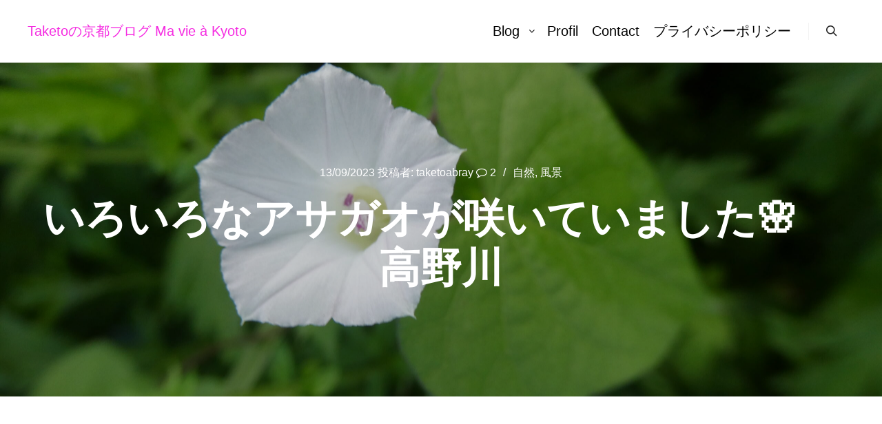

--- FILE ---
content_type: text/html; charset=UTF-8
request_url: https://kyoto-taketo.com/2023/09/13/plante-294/
body_size: 36784
content:
<!DOCTYPE html>
<!--[if IE 9]>    <html class="no-js lt-ie10" dir="ltr" lang="ja" prefix="og: https://ogp.me/ns#"> <![endif]-->
<!--[if gt IE 9]><!--> <html class="no-js" dir="ltr" lang="ja" prefix="og: https://ogp.me/ns#"> <!--<![endif]-->
<head>

<meta charset="UTF-8" />
<meta name="viewport" content="width=device-width,initial-scale=1" />
<meta http-equiv="X-UA-Compatible" content="IE=edge">
<link rel="profile" href="https://gmpg.org/xfn/11" />
<title>いろいろなアサガオが咲いていました🌸 高野川 | Taketoの京都ブログ Ma vie à Kyoto</title>

		<!-- All in One SEO 4.9.3 - aioseo.com -->
	<meta name="description" content="朝はだいぶ涼しくなってきました。日差しはまだ暑いので太陽光を浴びると暑さを感じるのですが、日が昇る前は涼しく、朝の散歩が快適です。 高野川沿いを散歩していると、土手にいろんなアサガオの仲間の花たちを見つけました。 瑞々しくとても可愛らしい「アサガオ」たち。アサガオと言えば夏の花をイメージしますが、初秋、涼しくなって咲" />
	<meta name="robots" content="max-snippet:-1, max-image-preview:large, max-video-preview:-1" />
	<meta name="author" content="taketoabray"/>
	<meta name="keywords" content="自然,風景" />
	<link rel="canonical" href="https://kyoto-taketo.com/2023/09/13/plante-294/" />
	<meta name="generator" content="All in One SEO (AIOSEO) 4.9.3" />
		<meta property="og:locale" content="ja_JP" />
		<meta property="og:site_name" content="Taketoの京都ブログ Ma vie à Kyoto" />
		<meta property="og:type" content="article" />
		<meta property="og:title" content="いろいろなアサガオが咲いていました🌸 高野川 | Taketoの京都ブログ Ma vie à Kyoto" />
		<meta property="og:description" content="朝はだいぶ涼しくなってきました。日差しはまだ暑いので太陽光を浴びると暑さを感じるのですが、日が昇る前は涼しく、朝の散歩が快適です。 高野川沿いを散歩していると、土手にいろんなアサガオの仲間の花たちを見つけました。 瑞々しくとても可愛らしい「アサガオ」たち。アサガオと言えば夏の花をイメージしますが、初秋、涼しくなって咲" />
		<meta property="og:url" content="https://kyoto-taketo.com/2023/09/13/plante-294/" />
		<meta property="fb:admins" content="taketo.ikeuchi.9/" />
		<meta property="og:image" content="https://kyoto-taketo.com/wp-content/uploads/2023/09/P1369503-scaled.jpg" />
		<meta property="og:image:secure_url" content="https://kyoto-taketo.com/wp-content/uploads/2023/09/P1369503-scaled.jpg" />
		<meta property="og:image:width" content="2560" />
		<meta property="og:image:height" content="1920" />
		<meta property="article:published_time" content="2023-09-13T01:03:03+00:00" />
		<meta property="article:modified_time" content="2023-09-13T20:43:17+00:00" />
		<meta name="twitter:card" content="summary_large_image" />
		<meta name="twitter:title" content="いろいろなアサガオが咲いていました🌸 高野川 | Taketoの京都ブログ Ma vie à Kyoto" />
		<meta name="twitter:description" content="朝はだいぶ涼しくなってきました。日差しはまだ暑いので太陽光を浴びると暑さを感じるのですが、日が昇る前は涼しく、朝の散歩が快適です。 高野川沿いを散歩していると、土手にいろんなアサガオの仲間の花たちを見つけました。 瑞々しくとても可愛らしい「アサガオ」たち。アサガオと言えば夏の花をイメージしますが、初秋、涼しくなって咲" />
		<meta name="twitter:image" content="https://kyoto-taketo.com/wp-content/uploads/2023/09/P1369503-scaled.jpg" />
		<script type="application/ld+json" class="aioseo-schema">
			{"@context":"https:\/\/schema.org","@graph":[{"@type":"Article","@id":"https:\/\/kyoto-taketo.com\/2023\/09\/13\/plante-294\/#article","name":"\u3044\u308d\u3044\u308d\u306a\u30a2\u30b5\u30ac\u30aa\u304c\u54b2\u3044\u3066\u3044\u307e\u3057\u305f\ud83c\udf38 \u9ad8\u91ce\u5ddd | Taketo\u306e\u4eac\u90fd\u30d6\u30ed\u30b0 Ma vie \u00e0 Kyoto","headline":"\u3044\u308d\u3044\u308d\u306a\u30a2\u30b5\u30ac\u30aa\u304c\u54b2\u3044\u3066\u3044\u307e\u3057\u305f&#x1f338;\u3000\u9ad8\u91ce\u5ddd","author":{"@id":"https:\/\/kyoto-taketo.com\/author\/taketoabray\/#author"},"publisher":{"@id":"https:\/\/kyoto-taketo.com\/#person"},"image":{"@type":"ImageObject","url":"https:\/\/kyoto-taketo.com\/wp-content\/uploads\/2023\/09\/P1369503-scaled.jpg","width":2560,"height":1920},"datePublished":"2023-09-13T10:03:03+09:00","dateModified":"2023-09-14T05:43:17+09:00","inLanguage":"ja","commentCount":2,"mainEntityOfPage":{"@id":"https:\/\/kyoto-taketo.com\/2023\/09\/13\/plante-294\/#webpage"},"isPartOf":{"@id":"https:\/\/kyoto-taketo.com\/2023\/09\/13\/plante-294\/#webpage"},"articleSection":"\u81ea\u7136, \u98a8\u666f, \u30a2\u30b5\u30ac\u30aa, \u30d2\u30eb\u30ac\u30aa, \u4eac\u90fd, \u79cb, \u9ad8\u91ce\u5ddd"},{"@type":"BreadcrumbList","@id":"https:\/\/kyoto-taketo.com\/2023\/09\/13\/plante-294\/#breadcrumblist","itemListElement":[{"@type":"ListItem","@id":"https:\/\/kyoto-taketo.com#listItem","position":1,"name":"Home","item":"https:\/\/kyoto-taketo.com","nextItem":{"@type":"ListItem","@id":"https:\/\/kyoto-taketo.com\/category\/nature\/#listItem","name":"\u81ea\u7136"}},{"@type":"ListItem","@id":"https:\/\/kyoto-taketo.com\/category\/nature\/#listItem","position":2,"name":"\u81ea\u7136","item":"https:\/\/kyoto-taketo.com\/category\/nature\/","nextItem":{"@type":"ListItem","@id":"https:\/\/kyoto-taketo.com\/category\/nature\/%e9%a2%a8%e6%99%af\/#listItem","name":"\u98a8\u666f"},"previousItem":{"@type":"ListItem","@id":"https:\/\/kyoto-taketo.com#listItem","name":"Home"}},{"@type":"ListItem","@id":"https:\/\/kyoto-taketo.com\/category\/nature\/%e9%a2%a8%e6%99%af\/#listItem","position":3,"name":"\u98a8\u666f","item":"https:\/\/kyoto-taketo.com\/category\/nature\/%e9%a2%a8%e6%99%af\/","nextItem":{"@type":"ListItem","@id":"https:\/\/kyoto-taketo.com\/2023\/09\/13\/plante-294\/#listItem","name":"\u3044\u308d\u3044\u308d\u306a\u30a2\u30b5\u30ac\u30aa\u304c\u54b2\u3044\u3066\u3044\u307e\u3057\u305f&#x1f338;\u3000\u9ad8\u91ce\u5ddd"},"previousItem":{"@type":"ListItem","@id":"https:\/\/kyoto-taketo.com\/category\/nature\/#listItem","name":"\u81ea\u7136"}},{"@type":"ListItem","@id":"https:\/\/kyoto-taketo.com\/2023\/09\/13\/plante-294\/#listItem","position":4,"name":"\u3044\u308d\u3044\u308d\u306a\u30a2\u30b5\u30ac\u30aa\u304c\u54b2\u3044\u3066\u3044\u307e\u3057\u305f&#x1f338;\u3000\u9ad8\u91ce\u5ddd","previousItem":{"@type":"ListItem","@id":"https:\/\/kyoto-taketo.com\/category\/nature\/%e9%a2%a8%e6%99%af\/#listItem","name":"\u98a8\u666f"}}]},{"@type":"Person","@id":"https:\/\/kyoto-taketo.com\/#person","name":"taketoabray","image":{"@type":"ImageObject","@id":"https:\/\/kyoto-taketo.com\/2023\/09\/13\/plante-294\/#personImage","url":"https:\/\/secure.gravatar.com\/avatar\/aa0cbfd8a6397976d648a52e0cec5c5f4a3308e2bd5842a37e65cefcee31a175?s=96&d=mm&r=g","width":96,"height":96,"caption":"taketoabray"}},{"@type":"Person","@id":"https:\/\/kyoto-taketo.com\/author\/taketoabray\/#author","url":"https:\/\/kyoto-taketo.com\/author\/taketoabray\/","name":"taketoabray","image":{"@type":"ImageObject","@id":"https:\/\/kyoto-taketo.com\/2023\/09\/13\/plante-294\/#authorImage","url":"https:\/\/secure.gravatar.com\/avatar\/aa0cbfd8a6397976d648a52e0cec5c5f4a3308e2bd5842a37e65cefcee31a175?s=96&d=mm&r=g","width":96,"height":96,"caption":"taketoabray"}},{"@type":"WebPage","@id":"https:\/\/kyoto-taketo.com\/2023\/09\/13\/plante-294\/#webpage","url":"https:\/\/kyoto-taketo.com\/2023\/09\/13\/plante-294\/","name":"\u3044\u308d\u3044\u308d\u306a\u30a2\u30b5\u30ac\u30aa\u304c\u54b2\u3044\u3066\u3044\u307e\u3057\u305f\ud83c\udf38 \u9ad8\u91ce\u5ddd | Taketo\u306e\u4eac\u90fd\u30d6\u30ed\u30b0 Ma vie \u00e0 Kyoto","description":"\u671d\u306f\u3060\u3044\u3076\u6dbc\u3057\u304f\u306a\u3063\u3066\u304d\u307e\u3057\u305f\u3002\u65e5\u5dee\u3057\u306f\u307e\u3060\u6691\u3044\u306e\u3067\u592a\u967d\u5149\u3092\u6d74\u3073\u308b\u3068\u6691\u3055\u3092\u611f\u3058\u308b\u306e\u3067\u3059\u304c\u3001\u65e5\u304c\u6607\u308b\u524d\u306f\u6dbc\u3057\u304f\u3001\u671d\u306e\u6563\u6b69\u304c\u5feb\u9069\u3067\u3059\u3002 \u9ad8\u91ce\u5ddd\u6cbf\u3044\u3092\u6563\u6b69\u3057\u3066\u3044\u308b\u3068\u3001\u571f\u624b\u306b\u3044\u308d\u3093\u306a\u30a2\u30b5\u30ac\u30aa\u306e\u4ef2\u9593\u306e\u82b1\u305f\u3061\u3092\u898b\u3064\u3051\u307e\u3057\u305f\u3002 \u745e\u3005\u3057\u304f\u3068\u3066\u3082\u53ef\u611b\u3089\u3057\u3044\u300c\u30a2\u30b5\u30ac\u30aa\u300d\u305f\u3061\u3002\u30a2\u30b5\u30ac\u30aa\u3068\u8a00\u3048\u3070\u590f\u306e\u82b1\u3092\u30a4\u30e1\u30fc\u30b8\u3057\u307e\u3059\u304c\u3001\u521d\u79cb\u3001\u6dbc\u3057\u304f\u306a\u3063\u3066\u54b2","inLanguage":"ja","isPartOf":{"@id":"https:\/\/kyoto-taketo.com\/#website"},"breadcrumb":{"@id":"https:\/\/kyoto-taketo.com\/2023\/09\/13\/plante-294\/#breadcrumblist"},"author":{"@id":"https:\/\/kyoto-taketo.com\/author\/taketoabray\/#author"},"creator":{"@id":"https:\/\/kyoto-taketo.com\/author\/taketoabray\/#author"},"image":{"@type":"ImageObject","url":"https:\/\/kyoto-taketo.com\/wp-content\/uploads\/2023\/09\/P1369503-scaled.jpg","@id":"https:\/\/kyoto-taketo.com\/2023\/09\/13\/plante-294\/#mainImage","width":2560,"height":1920},"primaryImageOfPage":{"@id":"https:\/\/kyoto-taketo.com\/2023\/09\/13\/plante-294\/#mainImage"},"datePublished":"2023-09-13T10:03:03+09:00","dateModified":"2023-09-14T05:43:17+09:00"},{"@type":"WebSite","@id":"https:\/\/kyoto-taketo.com\/#website","url":"https:\/\/kyoto-taketo.com\/","name":"Taketo\u306e\u4eac\u90fd\u30d6\u30ed\u30b0  Ma vie \u00e0 Kyoto","description":"\u89b3\u5149\u3067\u306f\u898b\u304b\u3051\u306a\u3044\u3082\u3046\u4e00\u3064\u306e\u4eac\u90fd\u3092\u7d39\u4ecb\u3057\u3066\u3044\u307e\u3059\u3002","inLanguage":"ja","publisher":{"@id":"https:\/\/kyoto-taketo.com\/#person"}}]}
		</script>
		<!-- All in One SEO -->

<link rel='dns-prefetch' href='//stats.wp.com' />
<link rel='dns-prefetch' href='//www.googletagmanager.com' />
<link rel='dns-prefetch' href='//pagead2.googlesyndication.com' />
<link rel='dns-prefetch' href='//fundingchoicesmessages.google.com' />
<link rel='preconnect' href='//c0.wp.com' />
<link rel="alternate" type="application/rss+xml" title="Taketoの京都ブログ  Ma vie à Kyoto &raquo; フィード" href="https://kyoto-taketo.com/feed/" />
<link rel="alternate" type="application/rss+xml" title="Taketoの京都ブログ  Ma vie à Kyoto &raquo; コメントフィード" href="https://kyoto-taketo.com/comments/feed/" />
<link rel="alternate" type="application/rss+xml" title="Taketoの京都ブログ  Ma vie à Kyoto &raquo; いろいろなアサガオが咲いていました&#x1f338;　高野川 のコメントのフィード" href="https://kyoto-taketo.com/2023/09/13/plante-294/feed/" />
<link rel="alternate" title="oEmbed (JSON)" type="application/json+oembed" href="https://kyoto-taketo.com/wp-json/oembed/1.0/embed?url=https%3A%2F%2Fkyoto-taketo.com%2F2023%2F09%2F13%2Fplante-294%2F" />
<link rel="alternate" title="oEmbed (XML)" type="text/xml+oembed" href="https://kyoto-taketo.com/wp-json/oembed/1.0/embed?url=https%3A%2F%2Fkyoto-taketo.com%2F2023%2F09%2F13%2Fplante-294%2F&#038;format=xml" />
		<!-- This site uses the Google Analytics by MonsterInsights plugin v9.6.1 - Using Analytics tracking - https://www.monsterinsights.com/ -->
		<!-- Note: MonsterInsights is not currently configured on this site. The site owner needs to authenticate with Google Analytics in the MonsterInsights settings panel. -->
					<!-- No tracking code set -->
				<!-- / Google Analytics by MonsterInsights -->
		<style id='wp-img-auto-sizes-contain-inline-css' type='text/css'>
img:is([sizes=auto i],[sizes^="auto," i]){contain-intrinsic-size:3000px 1500px}
/*# sourceURL=wp-img-auto-sizes-contain-inline-css */
</style>
<style id='wp-emoji-styles-inline-css' type='text/css'>

	img.wp-smiley, img.emoji {
		display: inline !important;
		border: none !important;
		box-shadow: none !important;
		height: 1em !important;
		width: 1em !important;
		margin: 0 0.07em !important;
		vertical-align: -0.1em !important;
		background: none !important;
		padding: 0 !important;
	}
/*# sourceURL=wp-emoji-styles-inline-css */
</style>
<style id='wp-block-library-inline-css' type='text/css'>
:root{--wp-block-synced-color:#7a00df;--wp-block-synced-color--rgb:122,0,223;--wp-bound-block-color:var(--wp-block-synced-color);--wp-editor-canvas-background:#ddd;--wp-admin-theme-color:#007cba;--wp-admin-theme-color--rgb:0,124,186;--wp-admin-theme-color-darker-10:#006ba1;--wp-admin-theme-color-darker-10--rgb:0,107,160.5;--wp-admin-theme-color-darker-20:#005a87;--wp-admin-theme-color-darker-20--rgb:0,90,135;--wp-admin-border-width-focus:2px}@media (min-resolution:192dpi){:root{--wp-admin-border-width-focus:1.5px}}.wp-element-button{cursor:pointer}:root .has-very-light-gray-background-color{background-color:#eee}:root .has-very-dark-gray-background-color{background-color:#313131}:root .has-very-light-gray-color{color:#eee}:root .has-very-dark-gray-color{color:#313131}:root .has-vivid-green-cyan-to-vivid-cyan-blue-gradient-background{background:linear-gradient(135deg,#00d084,#0693e3)}:root .has-purple-crush-gradient-background{background:linear-gradient(135deg,#34e2e4,#4721fb 50%,#ab1dfe)}:root .has-hazy-dawn-gradient-background{background:linear-gradient(135deg,#faaca8,#dad0ec)}:root .has-subdued-olive-gradient-background{background:linear-gradient(135deg,#fafae1,#67a671)}:root .has-atomic-cream-gradient-background{background:linear-gradient(135deg,#fdd79a,#004a59)}:root .has-nightshade-gradient-background{background:linear-gradient(135deg,#330968,#31cdcf)}:root .has-midnight-gradient-background{background:linear-gradient(135deg,#020381,#2874fc)}:root{--wp--preset--font-size--normal:16px;--wp--preset--font-size--huge:42px}.has-regular-font-size{font-size:1em}.has-larger-font-size{font-size:2.625em}.has-normal-font-size{font-size:var(--wp--preset--font-size--normal)}.has-huge-font-size{font-size:var(--wp--preset--font-size--huge)}.has-text-align-center{text-align:center}.has-text-align-left{text-align:left}.has-text-align-right{text-align:right}.has-fit-text{white-space:nowrap!important}#end-resizable-editor-section{display:none}.aligncenter{clear:both}.items-justified-left{justify-content:flex-start}.items-justified-center{justify-content:center}.items-justified-right{justify-content:flex-end}.items-justified-space-between{justify-content:space-between}.screen-reader-text{border:0;clip-path:inset(50%);height:1px;margin:-1px;overflow:hidden;padding:0;position:absolute;width:1px;word-wrap:normal!important}.screen-reader-text:focus{background-color:#ddd;clip-path:none;color:#444;display:block;font-size:1em;height:auto;left:5px;line-height:normal;padding:15px 23px 14px;text-decoration:none;top:5px;width:auto;z-index:100000}html :where(.has-border-color){border-style:solid}html :where([style*=border-top-color]){border-top-style:solid}html :where([style*=border-right-color]){border-right-style:solid}html :where([style*=border-bottom-color]){border-bottom-style:solid}html :where([style*=border-left-color]){border-left-style:solid}html :where([style*=border-width]){border-style:solid}html :where([style*=border-top-width]){border-top-style:solid}html :where([style*=border-right-width]){border-right-style:solid}html :where([style*=border-bottom-width]){border-bottom-style:solid}html :where([style*=border-left-width]){border-left-style:solid}html :where(img[class*=wp-image-]){height:auto;max-width:100%}:where(figure){margin:0 0 1em}html :where(.is-position-sticky){--wp-admin--admin-bar--position-offset:var(--wp-admin--admin-bar--height,0px)}@media screen and (max-width:600px){html :where(.is-position-sticky){--wp-admin--admin-bar--position-offset:0px}}

/*# sourceURL=wp-block-library-inline-css */
</style><style id='wp-block-group-inline-css' type='text/css'>
.wp-block-group{box-sizing:border-box}:where(.wp-block-group.wp-block-group-is-layout-constrained){position:relative}
/*# sourceURL=https://c0.wp.com/c/6.9/wp-includes/blocks/group/style.min.css */
</style>
<style id='global-styles-inline-css' type='text/css'>
:root{--wp--preset--aspect-ratio--square: 1;--wp--preset--aspect-ratio--4-3: 4/3;--wp--preset--aspect-ratio--3-4: 3/4;--wp--preset--aspect-ratio--3-2: 3/2;--wp--preset--aspect-ratio--2-3: 2/3;--wp--preset--aspect-ratio--16-9: 16/9;--wp--preset--aspect-ratio--9-16: 9/16;--wp--preset--color--black: #000000;--wp--preset--color--cyan-bluish-gray: #abb8c3;--wp--preset--color--white: #ffffff;--wp--preset--color--pale-pink: #f78da7;--wp--preset--color--vivid-red: #cf2e2e;--wp--preset--color--luminous-vivid-orange: #ff6900;--wp--preset--color--luminous-vivid-amber: #fcb900;--wp--preset--color--light-green-cyan: #7bdcb5;--wp--preset--color--vivid-green-cyan: #00d084;--wp--preset--color--pale-cyan-blue: #8ed1fc;--wp--preset--color--vivid-cyan-blue: #0693e3;--wp--preset--color--vivid-purple: #9b51e0;--wp--preset--gradient--vivid-cyan-blue-to-vivid-purple: linear-gradient(135deg,rgb(6,147,227) 0%,rgb(155,81,224) 100%);--wp--preset--gradient--light-green-cyan-to-vivid-green-cyan: linear-gradient(135deg,rgb(122,220,180) 0%,rgb(0,208,130) 100%);--wp--preset--gradient--luminous-vivid-amber-to-luminous-vivid-orange: linear-gradient(135deg,rgb(252,185,0) 0%,rgb(255,105,0) 100%);--wp--preset--gradient--luminous-vivid-orange-to-vivid-red: linear-gradient(135deg,rgb(255,105,0) 0%,rgb(207,46,46) 100%);--wp--preset--gradient--very-light-gray-to-cyan-bluish-gray: linear-gradient(135deg,rgb(238,238,238) 0%,rgb(169,184,195) 100%);--wp--preset--gradient--cool-to-warm-spectrum: linear-gradient(135deg,rgb(74,234,220) 0%,rgb(151,120,209) 20%,rgb(207,42,186) 40%,rgb(238,44,130) 60%,rgb(251,105,98) 80%,rgb(254,248,76) 100%);--wp--preset--gradient--blush-light-purple: linear-gradient(135deg,rgb(255,206,236) 0%,rgb(152,150,240) 100%);--wp--preset--gradient--blush-bordeaux: linear-gradient(135deg,rgb(254,205,165) 0%,rgb(254,45,45) 50%,rgb(107,0,62) 100%);--wp--preset--gradient--luminous-dusk: linear-gradient(135deg,rgb(255,203,112) 0%,rgb(199,81,192) 50%,rgb(65,88,208) 100%);--wp--preset--gradient--pale-ocean: linear-gradient(135deg,rgb(255,245,203) 0%,rgb(182,227,212) 50%,rgb(51,167,181) 100%);--wp--preset--gradient--electric-grass: linear-gradient(135deg,rgb(202,248,128) 0%,rgb(113,206,126) 100%);--wp--preset--gradient--midnight: linear-gradient(135deg,rgb(2,3,129) 0%,rgb(40,116,252) 100%);--wp--preset--font-size--small: 13px;--wp--preset--font-size--medium: 20px;--wp--preset--font-size--large: 36px;--wp--preset--font-size--x-large: 42px;--wp--preset--spacing--20: 0.44rem;--wp--preset--spacing--30: 0.67rem;--wp--preset--spacing--40: 1rem;--wp--preset--spacing--50: 1.5rem;--wp--preset--spacing--60: 2.25rem;--wp--preset--spacing--70: 3.38rem;--wp--preset--spacing--80: 5.06rem;--wp--preset--shadow--natural: 6px 6px 9px rgba(0, 0, 0, 0.2);--wp--preset--shadow--deep: 12px 12px 50px rgba(0, 0, 0, 0.4);--wp--preset--shadow--sharp: 6px 6px 0px rgba(0, 0, 0, 0.2);--wp--preset--shadow--outlined: 6px 6px 0px -3px rgb(255, 255, 255), 6px 6px rgb(0, 0, 0);--wp--preset--shadow--crisp: 6px 6px 0px rgb(0, 0, 0);}:where(.is-layout-flex){gap: 0.5em;}:where(.is-layout-grid){gap: 0.5em;}body .is-layout-flex{display: flex;}.is-layout-flex{flex-wrap: wrap;align-items: center;}.is-layout-flex > :is(*, div){margin: 0;}body .is-layout-grid{display: grid;}.is-layout-grid > :is(*, div){margin: 0;}:where(.wp-block-columns.is-layout-flex){gap: 2em;}:where(.wp-block-columns.is-layout-grid){gap: 2em;}:where(.wp-block-post-template.is-layout-flex){gap: 1.25em;}:where(.wp-block-post-template.is-layout-grid){gap: 1.25em;}.has-black-color{color: var(--wp--preset--color--black) !important;}.has-cyan-bluish-gray-color{color: var(--wp--preset--color--cyan-bluish-gray) !important;}.has-white-color{color: var(--wp--preset--color--white) !important;}.has-pale-pink-color{color: var(--wp--preset--color--pale-pink) !important;}.has-vivid-red-color{color: var(--wp--preset--color--vivid-red) !important;}.has-luminous-vivid-orange-color{color: var(--wp--preset--color--luminous-vivid-orange) !important;}.has-luminous-vivid-amber-color{color: var(--wp--preset--color--luminous-vivid-amber) !important;}.has-light-green-cyan-color{color: var(--wp--preset--color--light-green-cyan) !important;}.has-vivid-green-cyan-color{color: var(--wp--preset--color--vivid-green-cyan) !important;}.has-pale-cyan-blue-color{color: var(--wp--preset--color--pale-cyan-blue) !important;}.has-vivid-cyan-blue-color{color: var(--wp--preset--color--vivid-cyan-blue) !important;}.has-vivid-purple-color{color: var(--wp--preset--color--vivid-purple) !important;}.has-black-background-color{background-color: var(--wp--preset--color--black) !important;}.has-cyan-bluish-gray-background-color{background-color: var(--wp--preset--color--cyan-bluish-gray) !important;}.has-white-background-color{background-color: var(--wp--preset--color--white) !important;}.has-pale-pink-background-color{background-color: var(--wp--preset--color--pale-pink) !important;}.has-vivid-red-background-color{background-color: var(--wp--preset--color--vivid-red) !important;}.has-luminous-vivid-orange-background-color{background-color: var(--wp--preset--color--luminous-vivid-orange) !important;}.has-luminous-vivid-amber-background-color{background-color: var(--wp--preset--color--luminous-vivid-amber) !important;}.has-light-green-cyan-background-color{background-color: var(--wp--preset--color--light-green-cyan) !important;}.has-vivid-green-cyan-background-color{background-color: var(--wp--preset--color--vivid-green-cyan) !important;}.has-pale-cyan-blue-background-color{background-color: var(--wp--preset--color--pale-cyan-blue) !important;}.has-vivid-cyan-blue-background-color{background-color: var(--wp--preset--color--vivid-cyan-blue) !important;}.has-vivid-purple-background-color{background-color: var(--wp--preset--color--vivid-purple) !important;}.has-black-border-color{border-color: var(--wp--preset--color--black) !important;}.has-cyan-bluish-gray-border-color{border-color: var(--wp--preset--color--cyan-bluish-gray) !important;}.has-white-border-color{border-color: var(--wp--preset--color--white) !important;}.has-pale-pink-border-color{border-color: var(--wp--preset--color--pale-pink) !important;}.has-vivid-red-border-color{border-color: var(--wp--preset--color--vivid-red) !important;}.has-luminous-vivid-orange-border-color{border-color: var(--wp--preset--color--luminous-vivid-orange) !important;}.has-luminous-vivid-amber-border-color{border-color: var(--wp--preset--color--luminous-vivid-amber) !important;}.has-light-green-cyan-border-color{border-color: var(--wp--preset--color--light-green-cyan) !important;}.has-vivid-green-cyan-border-color{border-color: var(--wp--preset--color--vivid-green-cyan) !important;}.has-pale-cyan-blue-border-color{border-color: var(--wp--preset--color--pale-cyan-blue) !important;}.has-vivid-cyan-blue-border-color{border-color: var(--wp--preset--color--vivid-cyan-blue) !important;}.has-vivid-purple-border-color{border-color: var(--wp--preset--color--vivid-purple) !important;}.has-vivid-cyan-blue-to-vivid-purple-gradient-background{background: var(--wp--preset--gradient--vivid-cyan-blue-to-vivid-purple) !important;}.has-light-green-cyan-to-vivid-green-cyan-gradient-background{background: var(--wp--preset--gradient--light-green-cyan-to-vivid-green-cyan) !important;}.has-luminous-vivid-amber-to-luminous-vivid-orange-gradient-background{background: var(--wp--preset--gradient--luminous-vivid-amber-to-luminous-vivid-orange) !important;}.has-luminous-vivid-orange-to-vivid-red-gradient-background{background: var(--wp--preset--gradient--luminous-vivid-orange-to-vivid-red) !important;}.has-very-light-gray-to-cyan-bluish-gray-gradient-background{background: var(--wp--preset--gradient--very-light-gray-to-cyan-bluish-gray) !important;}.has-cool-to-warm-spectrum-gradient-background{background: var(--wp--preset--gradient--cool-to-warm-spectrum) !important;}.has-blush-light-purple-gradient-background{background: var(--wp--preset--gradient--blush-light-purple) !important;}.has-blush-bordeaux-gradient-background{background: var(--wp--preset--gradient--blush-bordeaux) !important;}.has-luminous-dusk-gradient-background{background: var(--wp--preset--gradient--luminous-dusk) !important;}.has-pale-ocean-gradient-background{background: var(--wp--preset--gradient--pale-ocean) !important;}.has-electric-grass-gradient-background{background: var(--wp--preset--gradient--electric-grass) !important;}.has-midnight-gradient-background{background: var(--wp--preset--gradient--midnight) !important;}.has-small-font-size{font-size: var(--wp--preset--font-size--small) !important;}.has-medium-font-size{font-size: var(--wp--preset--font-size--medium) !important;}.has-large-font-size{font-size: var(--wp--preset--font-size--large) !important;}.has-x-large-font-size{font-size: var(--wp--preset--font-size--x-large) !important;}
/*# sourceURL=global-styles-inline-css */
</style>

<style id='classic-theme-styles-inline-css' type='text/css'>
/*! This file is auto-generated */
.wp-block-button__link{color:#fff;background-color:#32373c;border-radius:9999px;box-shadow:none;text-decoration:none;padding:calc(.667em + 2px) calc(1.333em + 2px);font-size:1.125em}.wp-block-file__button{background:#32373c;color:#fff;text-decoration:none}
/*# sourceURL=/wp-includes/css/classic-themes.min.css */
</style>
<link rel='stylesheet' id='archives-cal-calendrier-css' href='https://kyoto-taketo.com/wp-content/plugins/archives-calendar-widget/themes/calendrier.css?ver=1.0.15' type='text/css' media='all' />
<link rel='stylesheet' id='contact-form-7-css' href='https://kyoto-taketo.com/wp-content/plugins/contact-form-7/includes/css/styles.css?ver=6.1.4' type='text/css' media='all' />
<link rel='stylesheet' id='likebtn_style-css' href='https://kyoto-taketo.com/wp-content/plugins/likebtn-like-button/public/css/style.css?ver=6.9' type='text/css' media='all' />
<link rel='stylesheet' id='spacexchimp_p005-bootstrap-tooltip-css-css' href='https://kyoto-taketo.com/wp-content/plugins/social-media-buttons-toolbar/inc/lib/bootstrap-tooltip/bootstrap-tooltip.css?ver=5.0' type='text/css' media='all' />
<link rel='stylesheet' id='spacexchimp_p005-frontend-css-css' href='https://kyoto-taketo.com/wp-content/plugins/social-media-buttons-toolbar/inc/css/frontend.css?ver=5.0' type='text/css' media='all' />
<style id='spacexchimp_p005-frontend-css-inline-css' type='text/css'>

                    .sxc-follow-buttons {
                        text-align: left !important;
                    }
                    .sxc-follow-buttons .sxc-follow-button,
                    .sxc-follow-buttons .sxc-follow-button a,
                    .sxc-follow-buttons .sxc-follow-button a img {
                        width: 64px !important;
                        height: 64px !important;
                    }
                    .sxc-follow-buttons .sxc-follow-button {
                        margin: 5px !important;
                    }
                  
/*# sourceURL=spacexchimp_p005-frontend-css-inline-css */
</style>
<link rel='stylesheet' id='jquery-lightgallery-transitions-css' href='https://kyoto-taketo.com/wp-content/themes/rife-free/js/light-gallery/css/lg-transitions.min.css?ver=1.9.0' type='text/css' media='all' />
<link rel='stylesheet' id='jquery-lightgallery-css' href='https://kyoto-taketo.com/wp-content/themes/rife-free/js/light-gallery/css/lightgallery.min.css?ver=1.9.0' type='text/css' media='all' />
<link rel='stylesheet' id='font-awesome-css' href='https://kyoto-taketo.com/wp-content/themes/rife-free/css/font-awesome.min.css?ver=4.7.0' type='text/css' media='all' />
<link rel='stylesheet' id='a13-icomoon-css' href='https://kyoto-taketo.com/wp-content/themes/rife-free/css/icomoon.css?ver=2.4.18' type='text/css' media='all' />
<link rel='stylesheet' id='a13-main-style-css' href='https://kyoto-taketo.com/wp-content/themes/rife-free/style.css?ver=2.4.18' type='text/css' media='all' />
<style id='a13-user-css-inline-css' type='text/css'>
#preloader{background-image:none;background-size:cover;background-repeat:no-repeat;background-position:50% 50%}@-webkit-keyframes arc{0%{border-width:30px}25%{border-width:15px}50%{-webkit-transform:rotate(27deg);transform:rotate(27deg);border-width:30px}75%{border-width:15px}100%{border-width:30px}}@keyframes arc{0%{border-width:30px}25%{border-width:15px}50%{-webkit-transform:rotate(27deg);transform:rotate(27deg);border-width:30px}75%{border-width:15px}100%{border-width:30px}}.arcs .cube{position:absolute;bottom:50%;left:50%;width:30px;height:30px;margin-left:-15px;margin-top:0}.arcs .cube-2d{background-color:rgba(57,87,255,1)}.arcs .arc{position:absolute;bottom:50%;left:50%;margin-left:-70px;width:140px;height:70px;overflow:hidden}.arcs .arc-cube{position:absolute;bottom:-70px;left:50%;margin-left:-70px;width:140px;height:140px;border-style:solid;border-top-color:transparent;border-right-color:rgba(57,87,255,1);border-left-color:transparent;border-bottom-color:transparent;border-radius:50%;box-sizing:border-box;-webkit-animation:arc 2s ease-in-out infinite;animation:arc 2s ease-in-out infinite;-webkit-transform:rotate(-200deg);-ms-transform:rotate(-200deg);transform:rotate(-200deg)}.top-menu.menu--ferdinand > li > a span,.top-menu.menu--ferdinand > li > span.title span{padding:10px 0;position:relative}.top-menu.menu--ferdinand > li > a span::before,.top-menu.menu--ferdinand > li > span.title span::before{content:'';position:absolute;bottom:0;left:0;width:100%;height:2px;-webkit-transform:scale3d(0,5,1);transform:scale3d(0,5,1);-webkit-transform-origin:0% 50%;transform-origin:0% 50%;transition:transform 0.3s cubic-bezier(1,0.68,0.16,0.9)}.top-menu.menu--ferdinand > li:hover > a span::before,.top-menu.menu--ferdinand > li:hover > span.title span::before,.top-menu.menu--ferdinand > li.open > a span::before,.top-menu.menu--ferdinand > li.open > span.title span::before,.top-menu.menu--ferdinand > li.current-menu-ancestor > a span::before,.top-menu.menu--ferdinand > li.current-menu-ancestor > span.title span::before,.top-menu.menu--ferdinand > li.current-menu-item > a span::before,.top-menu.menu--ferdinand > li.current-menu-item > span.title span::before{-webkit-transform:scale3d(1,1,1);transform:scale3d(1,1,1)}a{color:#1e73be}a:hover{color:#1e73be}body{cursor:auto}.page-background{background-color:rgba(255,255,255,0.9);background-image:none;background-size:cover;background-repeat:no-repeat;background-position:50% 50%}.default404 .page-background{background-image:none}.single-post .page-background,.posts-list .page-background{background-color:rgba(255,255,255,1);background-image:none;background-size:cover;background-repeat:no-repeat;background-position:50% 50%}.single-album .page-background,.albums-list-page .page-background{background-color:rgba(8,8,8,1);background-image:none;background-size:cover;background-repeat:no-repeat;background-position:50% 50%}.password-protected .page-background{background-image:none}#basket-menu{background-color:rgba(255,255,255,1)}#basket-menu,#basket-menu .widget{font-size:13px}#side-menu{background-color:rgba(255,255,255,1)}#side-menu,#side-menu .widget{font-size:12px}.site-layout-boxed #mid{}.theme-borders div{}.lg-backdrop{}.lg-toolbar,.lg-sub-html .customHtml h4,.lg-sub-html .customHtml .description,.lg-actions .lg-next,.lg-actions .lg-prev{}.lg-toolbar .lg-icon,.lg-actions .lg-next,.lg-actions .lg-prev{}.lg-toolbar .lg-icon:hover,.lg-actions .lg-next:hover,.lg-actions .lg-prev:hover{}#lg-counter,.lg-sub-html,.customHtml > h4{}.lg-outer .lg-thumb-outer,.lg-outer .lg-toogle-thumb{}.lg-outer .lg-thumb-item{}.lg-outer .lg-thumb-item:hover{}h1,h2,h3,h4,h5,h6,h1 a,h2 a,h3 a,h4 a,h5 a,h6 a,.page-title,.widget .title{color:rgba(50,50,50,1);font-family:-apple-system,BlinkMacSystemFont,'Segoe UI',Roboto,Helvetica,Arial,sans-serif,sans-serif;letter-spacing:normal;word-spacing:normal;font-weight:bold;text-transform:uppercase}h1 a:hover,h2 a:hover,h3 a:hover,h4 a:hover,h5 a:hover,h6 a:hover,.post .post-title a:hover,.post a.post-title:hover{color:rgba(100,100,100,1)}input[type="submit"],form button,.posts-nav a span,.woocommerce #respond input#submit,.woocommerce a.button,.woocommerce button.button,.woocommerce input.button,ul.products .product-meta .product_name{font-family:-apple-system,BlinkMacSystemFont,'Segoe UI',Roboto,Helvetica,Arial,sans-serif,sans-serif;letter-spacing:normal;word-spacing:normal}ul.top-menu,#menu-overlay{font-family:-apple-system,BlinkMacSystemFont,'Segoe UI',Roboto,Helvetica,Arial,sans-serif,sans-serif}ul.top-menu li,#menu-overlay li{letter-spacing:normal;word-spacing:normal}html,input,select,textarea{font-family:-apple-system,BlinkMacSystemFont,'Segoe UI',Roboto,Helvetica,Arial,sans-serif,sans-serif;letter-spacing:normal;word-spacing:normal}#header-tools .tool,#header-tools .tool a{color:rgba(34,34,34,1)}#header-tools .tool:hover,#header-tools .tool a:hover,#header-tools .tool.highlight,#header-tools .tool.active{color:rgba(57,87,255,1)}.tools_button{font-size:12px;font-weight:bold;color:rgba(34,34,34,1);background-color:rgba(0,0,0,0);border-color:rgba(34,34,34,1)}.tools_button:hover{color:rgba(57,87,255,1);background-color:rgba(0,0,0,0);border-color:rgba(57,87,255,1)}#header-tools .languages{background-color:#ffffff}.hamburger i,.hamburger i::before,.hamburger i::after{background-color:rgba(34,34,34,1)}.hamburger.active i,.hamburger.active i::before,.hamburger.active i::after,.hamburger:hover i,.hamburger:hover i::before,.hamburger:hover i::after{background-color:rgba(57,87,255,1)}#header-tools #mobile-menu-opener{}#header-tools #basket-menu-switch{}#header-tools #search-button{}#header-tools #side-menu-switch{}#header-tools #menu-overlay-switch{}#header{background-color:#ffffff;box-shadow:none;background-image:none}#header:hover{background-color:#e8f29d}#header.a13-horizontal{}.header-type-multi_line .bottom-head{background-color:rgba(255,255,255,1)}.header-horizontal #header .head,.top-bar-container .top-bar{}#header.a13-horizontal,.top-bar-container,.header-type-multi_line .bottom-head{border-color:rgba(58,58,58,0.06)}.a13-horizontal #header-tools::before,.a13-horizontal .head .socials::before,.top-bar .language-switcher li::before{background-color:rgba(58,58,58,0.06)}a.logo{color:rgba(244,22,222,0.91);font-size:20px;font-weight:normal;font-family:-apple-system,BlinkMacSystemFont,'Segoe UI',Roboto,Helvetica,Arial,sans-serif,sans-serif;letter-spacing:normal;word-spacing:normal;padding-top:25px;padding-bottom:25px}a.logo img{}a.normal-logo{}a.logo:hover{color:#c3d6b3}a.logo.image-logo{opacity:1.00}a.logo.image-logo:hover{opacity:0.50;}.header-horizontal .logo-container{}.header-variant-one_line_centered .logo-container,.header-horizontal .logo-container a.logo{}.header-variant-one_line_centered.sticky-values .logo-container.shield{-webkit-transform:translate(-50%,-%);-ms-transform:translate(-50%,-%);transform:translate(-50%,-%)}.header-variant-one_line_centered.sticky-hide .logo-container.shield,.header-variant-one_line_centered.hide-until-scrolled-to .logo-container.shield{-webkit-transform:translate(-50%,-102%);-ms-transform:translate(-50%,-102%);transform:translate(-50%,-102%)}.header-variant-one_line_centered .logo-container.shield:hover{-webkit-transform:translate(-50%,0);-ms-transform:translate(-50%,0);transform:translate(-50%,0)}.header-variant-one_line_centered .menu-cell{width:70%}.header-variant-one_line_centered .socials-cell,.header-variant-one_line_centered .tools-cell{width:15%}.header-variant-one_line_centered .menu-cell .top-menu{width:50%;width:calc(50% - 100px)}.header-variant-one_line_centered .logo-container.shield{padding-left:0;padding-right:0}.header-variant-one_line_centered .logo-container .scaling-svg-container path{}@media only screen and (max-width:1024px){a.logo{padding-top:15px;padding-bottom:15px}.header-horizontal .logo-container{}	.header-variant-one_line_centered .logo-container,.header-horizontal .logo-container a.logo{}	.header-variant-one_line_centered .logo-container.shield,.header-variant-one_line_centered.sticky-values .logo-container.shield{-webkit-transform:translate(-50%,-%);-ms-transform:translate(-50%,-%);transform:translate(-50%,-%)}.header-variant-one_line_centered.sticky-hide .logo-container.shield,.mobile-menu-open .header-variant-one_line_centered .logo-container.shield,.header-variant-one_line_centered.hide-until-scrolled-to .logo-container.shield{-webkit-transform:translate(-50%,-102%);-ms-transform:translate(-50%,-102%);transform:translate(-50%,-102%)}.header-variant-one_line_centered .logo-container.shield:hover{-webkit-transform:translate(-50%,0);-ms-transform:translate(-50%,0);transform:translate(-50%,0)}.header-variant-one_line_centered .menu-cell{}	.header-variant-one_line_centered .menu-cell .top-menu{width:50%;width:calc(50% - 100px)}}.top-menu ul{background-color:#ffffff;background-color:#e8f29d;background-color:rgba(255,255,255,1)}.mega-menu > ul > li::before{background-color:rgba(240,240,240,1)}.top-menu > li > a,.top-menu > li > span.title,.top-menu .mega-menu > ul > li > span.title,.top-menu .mega-menu > ul > li > a{font-size:20px;font-weight:500;text-transform:none}.top-menu li a,.top-menu li span.title{color:#000000}.top-menu i.sub-mark{color:#000000}.top-menu > li:hover,.top-menu > li.open,.top-menu > li.current-menu-item,.top-menu > li.current-menu-ancestor{background-color:rgba(0,0,0,0);}.top-menu > li > a:hover,.top-menu > li.menu-parent-item:hover > span.title,.top-menu > li.open > a,.top-menu > li.open > span.title,.top-menu > li.current-menu-item > a,.top-menu > li.current-menu-ancestor > a,.top-menu > li.current-menu-item > span.title,.top-menu > li.current-menu-ancestor > span.title{color:rgba(57,87,255,1)}.top-menu li.menu-parent-item:hover > span.title + i.sub-mark,.top-menu i.sub-mark:hover,.top-menu li.open > i.sub-mark{color:rgba(57,87,255,1)}.top-menu.with-effect > li > a span::before,.top-menu.with-effect > li > a span::after,.top-menu.with-effect > li > span.title span::before,.top-menu.with-effect > li > span.title span::after,.top-menu.with-effect > li > a em::before,.top-menu.with-effect > li > a em::after,.top-menu.with-effect > li > span.title em::before,.top-menu.with-effect > li > span.title em::after{background-color:rgba(57,87,255,1)}.top-menu .mega-menu > ul > li > span.title,.top-menu .mega-menu > ul > li > a{color:rgba(153,153,153,1)}.top-menu .mega-menu > ul > li:hover > span.title,.top-menu .mega-menu > ul > li:hover > a,.top-menu .mega-menu > ul > li.current-menu-item > span.title,.top-menu .mega-menu > ul > li.current-menu-item > a,.top-menu .mega-menu > ul > li.current-menu-ancestor > span.title,.top-menu .mega-menu > ul > li.current-menu-ancestor > a{color:rgba(57,87,255,1)}.top-menu li li a,.top-menu li li span.title{font-size:14px;font-weight:500;text-transform:none;color:rgba(153,153,153,1)}.top-menu li li:hover > a,.top-menu li li:hover > span.title,.top-menu li li.menu-parent-item:hover > span.title,.top-menu li li.open > a,.top-menu li li.open > span.title,.top-menu li li.current-menu-item > a,.top-menu li li.current-menu-ancestor > a,.top-menu li li.current-menu-item > span.title,.top-menu li li.current-menu-ancestor > span.title{color:rgba(57,87,255,1);}.top-menu li li i.sub-mark{color:rgba(153,153,153,1)}.top-menu li li.menu-parent-item:hover > span.title + i.sub-mark,.top-menu li li i.sub-mark:hover,.top-menu li li.open > i.sub-mark{color:rgba(57,87,255,1)}@media only screen and (max-width:1024px){.mobile-menu .navigation-bar .menu-container{background-color:rgba(245,245,245,1)}.header-vertical .logo-container .logo{}}@media only screen and (min-width:1025px){.header-vertical .top-menu li a,.header-vertical .top-menu li span.title{}	.header-vertical .top-menu > li.hidden-icon > a,.header-vertical .top-menu > li.hidden-icon > span.title{}}#menu-overlay,#menu-overlay.eff-circle::before{}#menu-overlay ul a{}#menu-overlay ul a:hover{}.close-menu::before,.close-menu::after{}.top-bar-container{border-bottom:none}.top-bar-container a{}.top-bar-container a.current,.top-bar-container a:hover{}.top-bar .part1{}#header.a13-light-variant,#header.a13-light-variant:hover{box-shadow:0 0 12px rgba(0,0,0,0.09)}#header.a13-light-variant{border-color:}.a13-light-variant .top-bar-container,.header-type-multi_line.a13-light-variant .bottom-head{border-color:}.a13-light-variant #header-tools::before,.a13-light-variant .head .socials::before,.a13-light-variant .top-bar .language-switcher li::before{background-color:}.a13-light-variant.header-type-multi_line .bottom-head{}a.light-logo{}.a13-light-variant a.logo{}.a13-light-variant a.logo:hover{}.a13-light-variant .top-menu > li > a,.a13-light-variant .top-menu > li > span.title{}.a13-light-variant .top-menu > li:hover,.a13-light-variant .top-menu > li.open,.a13-light-variant .top-menu > li.current-menu-item,.a13-light-variant .top-menu > li.current-menu-ancestor{}.a13-light-variant .top-menu > li > a:hover,.a13-light-variant .top-menu > li.menu-parent-item:hover > span.title,.a13-light-variant .top-menu > li.open > a,.a13-light-variant .top-menu > li.open > span.title,.a13-light-variant .top-menu > li.current-menu-item > a,.a13-light-variant .top-menu > li.current-menu-ancestor > a,.a13-light-variant .top-menu > li.current-menu-item > span.title,.a13-light-variant .top-menu > li.current-menu-ancestor > span.title{}.a13-light-variant .top-menu > li > i.sub-mark{}.a13-light-variant .top-menu > li.menu-parent-item:hover > span.title + i.sub-mark,.a13-light-variant .top-menu > li > i.sub-mark:hover,.a13-light-variant .top-menu > li.open > i.sub-mark{}.a13-light-variant .top-menu.with-effect > li > a span::before,.a13-light-variant .top-menu.with-effect > li > a span::after,.a13-light-variant .top-menu.with-effect > li > span.title span::before,.a13-light-variant .top-menu.with-effect > li > span.title span::after,.a13-light-variant .top-menu.with-effect > li > a em::before,.a13-light-variant .top-menu.with-effect > li > a em::after,.a13-light-variant .top-menu.with-effect > li > span.title em::before,.a13-light-variant .top-menu.with-effect > li > span.title em::after{background-color:}.a13-light-variant #header-tools .tool,.a13-light-variant #header-tools .tool a{}.a13-light-variant #header-tools .tool:hover,.a13-light-variant #header-tools .tool a:hover,.a13-light-variant #header-tools .tool.highlight,.a13-light-variant #header-tools .tool.active{}.a13-light-variant .tools_button{}.a13-light-variant .tools_button:hover{}.a13-light-variant #header-tools .languages{}.a13-light-variant .hamburger i,.a13-light-variant .hamburger i::before,.a13-light-variant .hamburger i::after{}.a13-light-variant .hamburger.active i,.a13-light-variant .hamburger.active i::before,.a13-light-variant .hamburger.active i::after,.a13-light-variant .hamburger:hover i,.a13-light-variant .hamburger:hover i::before,.a13-light-variant .hamburger:hover i::after{}.a13-light-variant .top-bar-container{}.a13-light-variant .top-bar-container .part1 a,.a13-light-variant .top-bar-container .language-switcher a{}.a13-light-variant .top-bar-container .part1 a:hover,.a13-light-variant .top-bar-container .language-switcher a:hover,.a13-light-variant .top-bar-container .language-switcher a.current{}@media only screen and (max-width:1024px){.a13-light-variant.mobile-menu .navigation-bar .menu-container{}}#header.a13-dark-variant,#header.a13-dark-variant:hover{box-shadow:0 0 12px rgba(0,0,0,0.09)}#header.a13-dark-variant{border-color:}.a13-dark-variant .top-bar-container,.header-type-multi_line.a13-dark-variant .bottom-head{border-color:}.a13-dark-variant #header-tools::before,.a13-dark-variant .head .socials::before,.a13-dark-variant .top-bar .language-switcher li::before{background-color:}.a13-dark-variant.header-type-multi_line .bottom-head{}a.dark-logo{}.a13-dark-variant a.logo{}.a13-dark-variant a.logo:hover{}.a13-dark-variant .top-menu > li > a,.a13-dark-variant .top-menu > li > span.title{}.a13-dark-variant .top-menu > li:hover,.a13-dark-variant .top-menu > li.open,.a13-dark-variant .top-menu > li.current-menu-item,.a13-dark-variant .top-menu > li.current-menu-ancestor{}.a13-dark-variant .top-menu > li > a:hover,.a13-dark-variant .top-menu > li.menu-parent-item:hover > span.title,.a13-dark-variant .top-menu > li.open > a,.a13-dark-variant .top-menu > li.open > span.title,.a13-dark-variant .top-menu > li.current-menu-item > a,.a13-dark-variant .top-menu > li.current-menu-ancestor > a,.a13-dark-variant .top-menu > li.current-menu-item > span.title,.a13-dark-variant .top-menu > li.current-menu-ancestor > span.title{}.a13-dark-variant .top-menu > li > i.sub-mark{}.a13-dark-variant .top-menu > li.menu-parent-item:hover > span.title + i.sub-mark,.a13-dark-variant .top-menu > li > i.sub-mark:hover,.a13-dark-variant .top-menu > li.open > i.sub-mark{}.a13-dark-variant .top-menu.with-effect > li > a span::before,.a13-dark-variant .top-menu.with-effect > li > a span::after,.a13-dark-variant .top-menu.with-effect > li > span.title span::before,.a13-dark-variant .top-menu.with-effect > li > span.title span::after,.a13-dark-variant .top-menu.with-effect > li > a em::before,.a13-dark-variant .top-menu.with-effect > li > a em::after,.a13-dark-variant .top-menu.with-effect > li > span.title em::before,.a13-dark-variant .top-menu.with-effect > li > span.title em::after{background-color:}.a13-dark-variant #header-tools .tool,.a13-dark-variant #header-tools .tool a{}.a13-dark-variant #header-tools .tool:hover,.a13-dark-variant #header-tools .tool a:hover,.a13-dark-variant #header-tools .tool.highlight,.a13-dark-variant #header-tools .tool.active{}.a13-dark-variant .tools_button{}.a13-dark-variant .tools_button:hover{}.a13-dark-variant #header-tools .languages{}.a13-dark-variant .hamburger i,.a13-dark-variant .hamburger i::before,.a13-dark-variant .hamburger i::after{}.a13-dark-variant .hamburger.active i,.a13-dark-variant .hamburger.active i::before,.a13-dark-variant .hamburger.active i::after,.a13-dark-variant .hamburger:hover i,.a13-dark-variant .hamburger:hover i::before,.a13-dark-variant .hamburger:hover i::after{}.a13-dark-variant .top-bar-container{}.a13-dark-variant .top-bar-container .part1 a,.a13-dark-variant .top-bar-container .language-switcher a{}.a13-dark-variant .top-bar-container .part1 a:hover,.a13-dark-variant .top-bar-container .language-switcher a:hover,.a13-dark-variant .top-bar-container .language-switcher a.current{}@media only screen and (max-width:1024px){.a13-dark-variant.mobile-menu .navigation-bar .menu-container{}}#header.a13-sticky-variant,#header.a13-sticky-variant:hover{background-color:rgba(34,34,34,1);border-color:rgba(240,240,240,0.2);box-shadow:0 0 12px rgba(0,0,0,0.09)}.a13-sticky-variant .top-bar-container,.header-type-multi_line.a13-sticky-variant .bottom-head{border-color:rgba(240,240,240,0.2)}.a13-sticky-variant #header-tools::before,.a13-sticky-variant .head .socials::before,.a13-sticky-variant .top-bar .language-switcher li::before{background-color:rgba(240,240,240,0.2)}.a13-sticky-variant.header-type-multi_line .bottom-head{}a.sticky-logo{}.sticky-values a.logo{padding-top:15px;padding-bottom:15px}.header-horizontal .sticky-values .logo-container{}.header-variant-one_line_centered.sticky-values .logo-container,.header-horizontal .sticky-values .logo-container a.logo{}.header-variant-one_line_centered.sticky-values .menu-cell .top-menu{width:50%;width:calc(50% - 100px)}.a13-sticky-variant a.logo{color:rgba(255,255,255,1)}.a13-sticky-variant a.logo:hover{color:rgba(138,174,243,1)}.a13-sticky-variant .top-menu > li > a,.a13-sticky-variant .top-menu > li > span.title{color:rgba(240,240,240,1)}.a13-sticky-variant .top-menu > li:hover,.a13-sticky-variant .top-menu > li.open,.a13-sticky-variant .top-menu > li.current-menu-item,.a13-sticky-variant .top-menu > li.current-menu-ancestor{background-color:rgba(0,0,0,0);}.a13-sticky-variant .top-menu > li > a:hover,.a13-sticky-variant .top-menu > li.menu-parent-item:hover > span.title,.a13-sticky-variant .top-menu > li.open > a,.a13-sticky-variant .top-menu > li.open > span.title,.a13-sticky-variant .top-menu > li.current-menu-item > a,.a13-sticky-variant .top-menu > li.current-menu-ancestor > a,.a13-sticky-variant .top-menu > li.current-menu-item > span.title,.a13-sticky-variant .top-menu > li.current-menu-ancestor > span.title{color:rgba(138,174,243,1)}.a13-sticky-variant .top-menu > li > i.sub-mark{color:rgba(240,240,240,1)}.a13-sticky-variant .top-menu > li.menu-parent-item:hover > span.title + i.sub-mark,.a13-sticky-variant .top-menu > li > i.sub-mark:hover,.a13-sticky-variant .top-menu > li.open > i.sub-mark{color:rgba(138,174,243,1)}.a13-sticky-variant .top-menu.with-effect > li > a span::before,.a13-sticky-variant .top-menu.with-effect > li > a span::after,.a13-sticky-variant .top-menu.with-effect > li > span.title span::before,.a13-sticky-variant .top-menu.with-effect > li > span.title span::after,.a13-sticky-variant .top-menu.with-effect > li > a em::before,.a13-sticky-variant .top-menu.with-effect > li > a em::after,.a13-sticky-variant .top-menu.with-effect > li > span.title em::before,.a13-sticky-variant .top-menu.with-effect > li > span.title em::after{background-color:rgba(138,174,243,1)}.a13-sticky-variant #header-tools .tool,.a13-sticky-variant #header-tools .tool a{color:rgba(240,240,240,1)}.a13-sticky-variant #header-tools .tool:hover,.a13-sticky-variant #header-tools .tool a:hover,.a13-sticky-variant #header-tools .tool.highlight,.a13-sticky-variant #header-tools .tool.active{color:rgba(138,174,243,1)}.a13-sticky-variant .hamburger i,.a13-sticky-variant .hamburger i::before,.a13-sticky-variant .hamburger i::after{background-color:rgba(240,240,240,1)}.a13-sticky-variant .hamburger.active i,.a13-sticky-variant .hamburger.active i::before,.a13-sticky-variant .hamburger.active i::after,.a13-sticky-variant .hamburger:hover i,.a13-sticky-variant .hamburger:hover i::before,.a13-sticky-variant .hamburger:hover i::after{background-color:rgba(138,174,243,1)}.a13-sticky-variant .tools_button{color:rgba(240,240,240,1);background-color:rgba(0,0,0,0);border-color:rgba(240,240,240,1)}.a13-sticky-variant .tools_button:hover{color:rgba(138,174,243,1);background-color:rgba(0,0,0,0);border-color:rgba(138,174,243,1)}.a13-sticky-variant #header-tools .languages{background-color:rgba(34,34,34,1)}.a13-sticky-variant .top-bar-container{}.a13-sticky-variant .top-bar-container .part1 a,.a13-sticky-variant .top-bar-container .language-switcher a{}.a13-sticky-variant .top-bar-container .part1 a:hover,.a13-sticky-variant .top-bar-container .language-switcher a:hover,.a13-sticky-variant .top-bar-container .language-switcher a.current{}@media only screen and (max-width:1024px){.a13-sticky-variant.mobile-menu .navigation-bar .menu-container{background-color:rgba(34,34,34,1)}.sticky-values a.logo{padding-top:10px;padding-bottom:10px}.header-horizontal .sticky-values .logo-container{}	.header-variant-one_line_centered.sticky-values .logo-container,.header-horizontal .sticky-values .logo-container a.logo{}	.header-variant-one_line_centered.sticky-values .menu-cell .top-menu{width:50%;width:calc(50% - 100px)}}#footer{background-color:rgba(17,17,17,1);font-size:15px}#footer .widget,#footer .widget .search-form input[type="search"]{font-size:15px}.foot-items{background-color:rgba(14,14,14,1)}.footer-separator .foot-items .foot-content{border-color:rgba(255,255,255,0.03)}.foot-items{color:rgba(102,102,102,1)}.foot-items .foot-text a{color:rgba(102,102,102,1)}.foot-items .foot-text a:hover{color:rgba(255,255,255,1)}a.to-top{background-color:rgba(0,0,0,0.1);color:rgba(255,255,255,1);font-size:22px}a.to-top:hover{background-color:rgba(57,87,255,1);color:rgba(255,255,255,1)}input[type="submit"],button[type="submit"]{background-color:rgba(34,34,34,1);color:rgba(255,255,255,1);font-size:13px;font-weight:600;text-transform:none;padding-left:30px;padding-right:30px;-webkit-border-radius:20px;border-radius:20px}input[type="submit"]:hover,input[type="submit"]:focus,button[type="submit"]:hover,button[type="submit"]:focus{background-color:rgba(221,23,74,1);color:rgba(255,255,255,1)}.page .title-bar.outside{background-image:url(https://kyoto-taketo.com/wp-content/themes/rife-free/images/holders/title_bar_bg.jpg);background-size:cover;background-repeat:no-repeat;background-position:50% 50%}.page .title-bar.outside .overlay-color{background-color:rgba(0,0,0,0.2);padding-top:150px;padding-bottom:150px}.page .title-bar.outside .page-title,.page .title-bar.outside h2{color:#ffffff}.page .title-bar.outside .breadcrumbs,.page .title-bar.outside .breadcrumbs a,.page .title-bar.outside .breadcrumbs a:hover{color:#ffffff}.albums-list-page .title-bar.outside{background-image:url(https://kyoto-taketo.com/wp-content/themes/rife-free/images/holders/title_bar_bg.jpg);background-size:cover;background-repeat:no-repeat;background-position:50% 50%}.albums-list-page .title-bar.outside .overlay-color{background-color:rgba(0,0,0,0.2);padding-top:150px;padding-bottom:150px}.albums-list-page .title-bar.outside .page-title,.albums-list-page .title-bar.outside h2{color:#ffffff}.albums-list-page .title-bar.outside .breadcrumbs,.albums-list-page .title-bar.outside .breadcrumbs a,.albums-list-page .title-bar.outside .breadcrumbs a:hover{color:#ffffff}.works-list-page .title-bar.outside{background-image:url(https://kyoto-taketo.com/wp-content/themes/rife-free/images/holders/title_bar_bg.jpg);background-size:cover;background-repeat:no-repeat;background-position:50% 50%}.works-list-page .title-bar.outside .overlay-color{background-color:rgba(0,0,0,0.2);padding-top:150px;padding-bottom:150px}.works-list-page .title-bar.outside .page-title,.works-list-page .title-bar.outside h2{color:#ffffff}.works-list-page .title-bar.outside .breadcrumbs,.works-list-page .title-bar.outside .breadcrumbs a,.works-list-page .title-bar.outside .breadcrumbs a:hover{color:#ffffff}.category-filter.albums-filter{padding-top:40px;padding-bottom:40px;background-color:rgba(255,255,255,0);text-align:center}.category-filter.albums-filter a{color:rgba(187,187,187,1);font-weight:bold;text-transform:uppercase}.category-filter.albums-filter .selected a,.category-filter.albums-filter a:hover{color:rgba(51,51,51,1)}.single-album-bricks .category-filter{padding-top:40px;padding-bottom:40px;text-align:center}.single-album-bricks .category-filter a{color:rgba(207,207,207,1);font-weight:bold;text-transform:uppercase}.single-album-bricks .category-filter .selected a,.single-album-bricks .category-filter a:hover{color:rgba(42,42,42,1)}.category-filter.works-filter{padding-top:40px;padding-bottom:40px;background-color:rgba(255,255,255,0);text-align:center}.category-filter.works-filter a{color:rgba(196,196,196,1);font-weight:bold;text-transform:uppercase}.category-filter.works-filter .selected a,.category-filter.works-filter a:hover{color:rgba(51,51,51,1)}.category-filter.posts-filter{padding-top:0;padding-bottom:0;text-align:center}.category-filter.posts-filter a{font-weight:bold;text-transform:uppercase}.category-filter.posts-filter .selected a,.category-filter.posts-filter a:hover{}.single-album .title-bar.outside{background-image:none}.single-album .title-bar.outside .overlay-color{padding-top:px;padding-bottom:px}.single-album .title-bar.outside .page-title,.single-album .title-bar.outside h2{}.single-album .title-bar.outside .breadcrumbs,.single-album .title-bar.outside .breadcrumbs a,.single-album .title-bar.outside .breadcrumbs a:hover{}.single-work .title-bar.outside{background-image:url(https://kyoto-taketo.com/wp-content/themes/rife-free/images/holders/title_bar_bg.jpg);background-size:cover;background-repeat:no-repeat;background-position:50% 50%}.single-work .title-bar.outside .overlay-color{background-color:rgba(0,0,0,0.2);padding-top:150px;padding-bottom:150px}.single-work .title-bar.outside .page-title,.single-work .title-bar.outside h2{color:#ffffff}.single-work .title-bar.outside .breadcrumbs,.single-work .title-bar.outside .breadcrumbs a,.single-work .title-bar.outside .breadcrumbs a:hover{color:#ffffff}.posts-list .title-bar.outside{background-image:url(https://kyoto-taketo.com/wp-content/uploads/2022/10/P1118610-scaled.jpg);background-size:auto;background-repeat:no-repeat;background-position:50% 50%}.posts-list .title-bar.outside .overlay-color{background-color:rgba(0,0,0,0.2);padding-top:150px;padding-bottom:150px}.posts-list .title-bar.outside .page-title,.posts-list .title-bar.outside h2{color:#ffffff}.posts-list .title-bar.outside .breadcrumbs,.posts-list .title-bar.outside .breadcrumbs a,.posts-list .title-bar.outside .breadcrumbs a:hover{color:#ffffff}.single-post .title-bar.outside{background-image:url(https://kyoto-taketo.com/wp-content/uploads/2022/10/P1130348-scaled.jpg);background-size:cover;background-repeat:no-repeat;background-position:50% 50%}.single-post .title-bar.outside .overlay-color{background-color:rgba(0,0,0,0.2);padding-top:150px;padding-bottom:150px}.single-post .title-bar.outside .page-title,.single-post .title-bar.outside h2{color:#ffffff}.single-post .title-bar.outside .post-meta,.single-post .title-bar.outside .post-meta a,.single-post .title-bar.outside .post-meta a:hover,.single-post .title-bar.outside .breadcrumbs,.single-post .title-bar.outside .breadcrumbs a,.single-post .title-bar.outside .breadcrumbs a:hover{color:#ffffff}.layout-full #content,.layout-full_fixed #content,.layout-full_padding #content,.layout-parted .content-box,.layout-parted #secondary,.default404 .page-background,body.password-protected .page-background,.posts-list.search-no-results .layout-full #content,.posts-list.search-no-results .layout-full_fixed #content,.posts-list.search-no-results .layout-full_padding #content,.posts-list.search-no-results .layout-parted .content-box,.posts-list .layout-full #secondary,.posts-list .layout-full_fixed #secondary,.posts-list .layout-full_padding #secondary,.bricks-frame .formatter,.posts_horizontal .archive-item,.variant-under .caption,.albums-list-page .pre-content-box,.works-list-page .pre-content-box,.single-album .album-content,.single-album .formatter{background-color:#ffffff}#content{font-size:15px;color:rgba(85,85,85,1)}.real-content > p:first-child{color:rgba(88,88,88,1)}.page-title{font-size:60px}.widget{font-size:12px}.widget h3.title{font-size:13px}@media only screen and (max-width:1024px){#header{background-image:none}}@media only screen and (max-width:768px){.page-title{font-size:32px}}@media print,only screen and (-o-min-device-pixel-ratio:5/4),only screen and (-webkit-min-device-pixel-ratio:1.25),only screen and (min-resolution:120dpi){a.normal-logo{} a.light-logo{} a.dark-logo{}	a.sticky-logo{}}
 .single-post .title-bar.outside{background-image:url(https://kyoto-taketo.com/wp-content/uploads/2023/09/P1369503-scaled.jpg)}
/*# sourceURL=a13-user-css-inline-css */
</style>
<script type="text/javascript" src="https://c0.wp.com/c/6.9/wp-includes/js/jquery/jquery.min.js" id="jquery-core-js"></script>
<script type="text/javascript" src="https://c0.wp.com/c/6.9/wp-includes/js/jquery/jquery-migrate.min.js" id="jquery-migrate-js"></script>
<script type="text/javascript" src="https://kyoto-taketo.com/wp-content/plugins/archives-calendar-widget/admin/js/jquery.arcw-init.js?ver=1.0.15" id="jquery-arcw-js"></script>
<script type="text/javascript" id="likebtn_frontend-js-extra">
/* <![CDATA[ */
var likebtn_eh_data = {"ajaxurl":"https://kyoto-taketo.com/wp-admin/admin-ajax.php","security":"e1c5be6367"};
//# sourceURL=likebtn_frontend-js-extra
/* ]]> */
</script>
<script type="text/javascript" src="https://kyoto-taketo.com/wp-content/plugins/likebtn-like-button/public/js/frontend.js?ver=6.9" id="likebtn_frontend-js"></script>
<script type="text/javascript" src="https://kyoto-taketo.com/wp-content/plugins/social-media-buttons-toolbar/inc/lib/bootstrap-tooltip/bootstrap-tooltip.js?ver=5.0" id="spacexchimp_p005-bootstrap-tooltip-js-js"></script>
<link rel="https://api.w.org/" href="https://kyoto-taketo.com/wp-json/" /><link rel="alternate" title="JSON" type="application/json" href="https://kyoto-taketo.com/wp-json/wp/v2/posts/57160" /><link rel="EditURI" type="application/rsd+xml" title="RSD" href="https://kyoto-taketo.com/xmlrpc.php?rsd" />
<meta name="generator" content="WordPress 6.9" />
<link rel='shortlink' href='https://kyoto-taketo.com/?p=57160' />
<meta name="generator" content="Site Kit by Google 1.170.0" />	<style>img#wpstats{display:none}</style>
		<script type="text/javascript">
// <![CDATA[
(function(){
    var docElement = document.documentElement,
        className = docElement.className;
    // Change `no-js` to `js`
    var reJS = new RegExp('(^|\\s)no-js( |\\s|$)');
    //space as literal in second capturing group cause there is strange situation when \s is not catched on load when other plugins add their own classes
    className = className.replace(reJS, '$1js$2');
    docElement.className = className;
})();
// ]]>
</script><link rel="pingback" href="https://kyoto-taketo.com/xmlrpc.php">

<!-- Site Kit が追加した Google AdSense メタタグ -->
<meta name="google-adsense-platform-account" content="ca-host-pub-2644536267352236">
<meta name="google-adsense-platform-domain" content="sitekit.withgoogle.com">
<!-- Site Kit が追加した End Google AdSense メタタグ -->

<!-- Google AdSense スニペット (Site Kit が追加) -->
<script type="text/javascript" async="async" src="https://pagead2.googlesyndication.com/pagead/js/adsbygoogle.js?client=ca-pub-3729564305410129&amp;host=ca-host-pub-2644536267352236" crossorigin="anonymous"></script>

<!-- (ここまで) Google AdSense スニペット (Site Kit が追加) -->

<!-- Site Kit によって追加された「Google AdSense 広告ブロックによる損失収益の回復」スニペット -->
<script async src="https://fundingchoicesmessages.google.com/i/pub-3729564305410129?ers=1" nonce="LhrRXT57zj9hk2_IiWbI4Q"></script><script nonce="LhrRXT57zj9hk2_IiWbI4Q">(function() {function signalGooglefcPresent() {if (!window.frames['googlefcPresent']) {if (document.body) {const iframe = document.createElement('iframe'); iframe.style = 'width: 0; height: 0; border: none; z-index: -1000; left: -1000px; top: -1000px;'; iframe.style.display = 'none'; iframe.name = 'googlefcPresent'; document.body.appendChild(iframe);} else {setTimeout(signalGooglefcPresent, 0);}}}signalGooglefcPresent();})();</script>
<!-- Site Kit によって追加された「Google AdSense 広告ブロックによる損失収益の回復」スニペットを終了 -->

<!-- Site Kit によって追加された「Google AdSense 広告ブロックによる損失収益の回復エラー保護」スニペット -->
<script>(function(){'use strict';function aa(a){var b=0;return function(){return b<a.length?{done:!1,value:a[b++]}:{done:!0}}}var ba="function"==typeof Object.defineProperties?Object.defineProperty:function(a,b,c){if(a==Array.prototype||a==Object.prototype)return a;a[b]=c.value;return a};
function ea(a){a=["object"==typeof globalThis&&globalThis,a,"object"==typeof window&&window,"object"==typeof self&&self,"object"==typeof global&&global];for(var b=0;b<a.length;++b){var c=a[b];if(c&&c.Math==Math)return c}throw Error("Cannot find global object");}var fa=ea(this);function ha(a,b){if(b)a:{var c=fa;a=a.split(".");for(var d=0;d<a.length-1;d++){var e=a[d];if(!(e in c))break a;c=c[e]}a=a[a.length-1];d=c[a];b=b(d);b!=d&&null!=b&&ba(c,a,{configurable:!0,writable:!0,value:b})}}
var ia="function"==typeof Object.create?Object.create:function(a){function b(){}b.prototype=a;return new b},l;if("function"==typeof Object.setPrototypeOf)l=Object.setPrototypeOf;else{var m;a:{var ja={a:!0},ka={};try{ka.__proto__=ja;m=ka.a;break a}catch(a){}m=!1}l=m?function(a,b){a.__proto__=b;if(a.__proto__!==b)throw new TypeError(a+" is not extensible");return a}:null}var la=l;
function n(a,b){a.prototype=ia(b.prototype);a.prototype.constructor=a;if(la)la(a,b);else for(var c in b)if("prototype"!=c)if(Object.defineProperties){var d=Object.getOwnPropertyDescriptor(b,c);d&&Object.defineProperty(a,c,d)}else a[c]=b[c];a.A=b.prototype}function ma(){for(var a=Number(this),b=[],c=a;c<arguments.length;c++)b[c-a]=arguments[c];return b}
var na="function"==typeof Object.assign?Object.assign:function(a,b){for(var c=1;c<arguments.length;c++){var d=arguments[c];if(d)for(var e in d)Object.prototype.hasOwnProperty.call(d,e)&&(a[e]=d[e])}return a};ha("Object.assign",function(a){return a||na});/*

 Copyright The Closure Library Authors.
 SPDX-License-Identifier: Apache-2.0
*/
var p=this||self;function q(a){return a};var t,u;a:{for(var oa=["CLOSURE_FLAGS"],v=p,x=0;x<oa.length;x++)if(v=v[oa[x]],null==v){u=null;break a}u=v}var pa=u&&u[610401301];t=null!=pa?pa:!1;var z,qa=p.navigator;z=qa?qa.userAgentData||null:null;function A(a){return t?z?z.brands.some(function(b){return(b=b.brand)&&-1!=b.indexOf(a)}):!1:!1}function B(a){var b;a:{if(b=p.navigator)if(b=b.userAgent)break a;b=""}return-1!=b.indexOf(a)};function C(){return t?!!z&&0<z.brands.length:!1}function D(){return C()?A("Chromium"):(B("Chrome")||B("CriOS"))&&!(C()?0:B("Edge"))||B("Silk")};var ra=C()?!1:B("Trident")||B("MSIE");!B("Android")||D();D();B("Safari")&&(D()||(C()?0:B("Coast"))||(C()?0:B("Opera"))||(C()?0:B("Edge"))||(C()?A("Microsoft Edge"):B("Edg/"))||C()&&A("Opera"));var sa={},E=null;var ta="undefined"!==typeof Uint8Array,ua=!ra&&"function"===typeof btoa;var F="function"===typeof Symbol&&"symbol"===typeof Symbol()?Symbol():void 0,G=F?function(a,b){a[F]|=b}:function(a,b){void 0!==a.g?a.g|=b:Object.defineProperties(a,{g:{value:b,configurable:!0,writable:!0,enumerable:!1}})};function va(a){var b=H(a);1!==(b&1)&&(Object.isFrozen(a)&&(a=Array.prototype.slice.call(a)),I(a,b|1))}
var H=F?function(a){return a[F]|0}:function(a){return a.g|0},J=F?function(a){return a[F]}:function(a){return a.g},I=F?function(a,b){a[F]=b}:function(a,b){void 0!==a.g?a.g=b:Object.defineProperties(a,{g:{value:b,configurable:!0,writable:!0,enumerable:!1}})};function wa(){var a=[];G(a,1);return a}function xa(a,b){I(b,(a|0)&-99)}function K(a,b){I(b,(a|34)&-73)}function L(a){a=a>>11&1023;return 0===a?536870912:a};var M={};function N(a){return null!==a&&"object"===typeof a&&!Array.isArray(a)&&a.constructor===Object}var O,ya=[];I(ya,39);O=Object.freeze(ya);var P;function Q(a,b){P=b;a=new a(b);P=void 0;return a}
function R(a,b,c){null==a&&(a=P);P=void 0;if(null==a){var d=96;c?(a=[c],d|=512):a=[];b&&(d=d&-2095105|(b&1023)<<11)}else{if(!Array.isArray(a))throw Error();d=H(a);if(d&64)return a;d|=64;if(c&&(d|=512,c!==a[0]))throw Error();a:{c=a;var e=c.length;if(e){var f=e-1,g=c[f];if(N(g)){d|=256;b=(d>>9&1)-1;e=f-b;1024<=e&&(za(c,b,g),e=1023);d=d&-2095105|(e&1023)<<11;break a}}b&&(g=(d>>9&1)-1,b=Math.max(b,e-g),1024<b&&(za(c,g,{}),d|=256,b=1023),d=d&-2095105|(b&1023)<<11)}}I(a,d);return a}
function za(a,b,c){for(var d=1023+b,e=a.length,f=d;f<e;f++){var g=a[f];null!=g&&g!==c&&(c[f-b]=g)}a.length=d+1;a[d]=c};function Aa(a){switch(typeof a){case "number":return isFinite(a)?a:String(a);case "boolean":return a?1:0;case "object":if(a&&!Array.isArray(a)&&ta&&null!=a&&a instanceof Uint8Array){if(ua){for(var b="",c=0,d=a.length-10240;c<d;)b+=String.fromCharCode.apply(null,a.subarray(c,c+=10240));b+=String.fromCharCode.apply(null,c?a.subarray(c):a);a=btoa(b)}else{void 0===b&&(b=0);if(!E){E={};c="ABCDEFGHIJKLMNOPQRSTUVWXYZabcdefghijklmnopqrstuvwxyz0123456789".split("");d=["+/=","+/","-_=","-_.","-_"];for(var e=
0;5>e;e++){var f=c.concat(d[e].split(""));sa[e]=f;for(var g=0;g<f.length;g++){var h=f[g];void 0===E[h]&&(E[h]=g)}}}b=sa[b];c=Array(Math.floor(a.length/3));d=b[64]||"";for(e=f=0;f<a.length-2;f+=3){var k=a[f],w=a[f+1];h=a[f+2];g=b[k>>2];k=b[(k&3)<<4|w>>4];w=b[(w&15)<<2|h>>6];h=b[h&63];c[e++]=g+k+w+h}g=0;h=d;switch(a.length-f){case 2:g=a[f+1],h=b[(g&15)<<2]||d;case 1:a=a[f],c[e]=b[a>>2]+b[(a&3)<<4|g>>4]+h+d}a=c.join("")}return a}}return a};function Ba(a,b,c){a=Array.prototype.slice.call(a);var d=a.length,e=b&256?a[d-1]:void 0;d+=e?-1:0;for(b=b&512?1:0;b<d;b++)a[b]=c(a[b]);if(e){b=a[b]={};for(var f in e)Object.prototype.hasOwnProperty.call(e,f)&&(b[f]=c(e[f]))}return a}function Da(a,b,c,d,e,f){if(null!=a){if(Array.isArray(a))a=e&&0==a.length&&H(a)&1?void 0:f&&H(a)&2?a:Ea(a,b,c,void 0!==d,e,f);else if(N(a)){var g={},h;for(h in a)Object.prototype.hasOwnProperty.call(a,h)&&(g[h]=Da(a[h],b,c,d,e,f));a=g}else a=b(a,d);return a}}
function Ea(a,b,c,d,e,f){var g=d||c?H(a):0;d=d?!!(g&32):void 0;a=Array.prototype.slice.call(a);for(var h=0;h<a.length;h++)a[h]=Da(a[h],b,c,d,e,f);c&&c(g,a);return a}function Fa(a){return a.s===M?a.toJSON():Aa(a)};function Ga(a,b,c){c=void 0===c?K:c;if(null!=a){if(ta&&a instanceof Uint8Array)return b?a:new Uint8Array(a);if(Array.isArray(a)){var d=H(a);if(d&2)return a;if(b&&!(d&64)&&(d&32||0===d))return I(a,d|34),a;a=Ea(a,Ga,d&4?K:c,!0,!1,!0);b=H(a);b&4&&b&2&&Object.freeze(a);return a}a.s===M&&(b=a.h,c=J(b),a=c&2?a:Q(a.constructor,Ha(b,c,!0)));return a}}function Ha(a,b,c){var d=c||b&2?K:xa,e=!!(b&32);a=Ba(a,b,function(f){return Ga(f,e,d)});G(a,32|(c?2:0));return a};function Ia(a,b){a=a.h;return Ja(a,J(a),b)}function Ja(a,b,c,d){if(-1===c)return null;if(c>=L(b)){if(b&256)return a[a.length-1][c]}else{var e=a.length;if(d&&b&256&&(d=a[e-1][c],null!=d))return d;b=c+((b>>9&1)-1);if(b<e)return a[b]}}function Ka(a,b,c,d,e){var f=L(b);if(c>=f||e){e=b;if(b&256)f=a[a.length-1];else{if(null==d)return;f=a[f+((b>>9&1)-1)]={};e|=256}f[c]=d;e&=-1025;e!==b&&I(a,e)}else a[c+((b>>9&1)-1)]=d,b&256&&(d=a[a.length-1],c in d&&delete d[c]),b&1024&&I(a,b&-1025)}
function La(a,b){var c=Ma;var d=void 0===d?!1:d;var e=a.h;var f=J(e),g=Ja(e,f,b,d);var h=!1;if(null==g||"object"!==typeof g||(h=Array.isArray(g))||g.s!==M)if(h){var k=h=H(g);0===k&&(k|=f&32);k|=f&2;k!==h&&I(g,k);c=new c(g)}else c=void 0;else c=g;c!==g&&null!=c&&Ka(e,f,b,c,d);e=c;if(null==e)return e;a=a.h;f=J(a);f&2||(g=e,c=g.h,h=J(c),g=h&2?Q(g.constructor,Ha(c,h,!1)):g,g!==e&&(e=g,Ka(a,f,b,e,d)));return e}function Na(a,b){a=Ia(a,b);return null==a||"string"===typeof a?a:void 0}
function Oa(a,b){a=Ia(a,b);return null!=a?a:0}function S(a,b){a=Na(a,b);return null!=a?a:""};function T(a,b,c){this.h=R(a,b,c)}T.prototype.toJSON=function(){var a=Ea(this.h,Fa,void 0,void 0,!1,!1);return Pa(this,a,!0)};T.prototype.s=M;T.prototype.toString=function(){return Pa(this,this.h,!1).toString()};
function Pa(a,b,c){var d=a.constructor.v,e=L(J(c?a.h:b)),f=!1;if(d){if(!c){b=Array.prototype.slice.call(b);var g;if(b.length&&N(g=b[b.length-1]))for(f=0;f<d.length;f++)if(d[f]>=e){Object.assign(b[b.length-1]={},g);break}f=!0}e=b;c=!c;g=J(a.h);a=L(g);g=(g>>9&1)-1;for(var h,k,w=0;w<d.length;w++)if(k=d[w],k<a){k+=g;var r=e[k];null==r?e[k]=c?O:wa():c&&r!==O&&va(r)}else h||(r=void 0,e.length&&N(r=e[e.length-1])?h=r:e.push(h={})),r=h[k],null==h[k]?h[k]=c?O:wa():c&&r!==O&&va(r)}d=b.length;if(!d)return b;
var Ca;if(N(h=b[d-1])){a:{var y=h;e={};c=!1;for(var ca in y)Object.prototype.hasOwnProperty.call(y,ca)&&(a=y[ca],Array.isArray(a)&&a!=a&&(c=!0),null!=a?e[ca]=a:c=!0);if(c){for(var rb in e){y=e;break a}y=null}}y!=h&&(Ca=!0);d--}for(;0<d;d--){h=b[d-1];if(null!=h)break;var cb=!0}if(!Ca&&!cb)return b;var da;f?da=b:da=Array.prototype.slice.call(b,0,d);b=da;f&&(b.length=d);y&&b.push(y);return b};function Qa(a){return function(b){if(null==b||""==b)b=new a;else{b=JSON.parse(b);if(!Array.isArray(b))throw Error(void 0);G(b,32);b=Q(a,b)}return b}};function Ra(a){this.h=R(a)}n(Ra,T);var Sa=Qa(Ra);var U;function V(a){this.g=a}V.prototype.toString=function(){return this.g+""};var Ta={};function Ua(){return Math.floor(2147483648*Math.random()).toString(36)+Math.abs(Math.floor(2147483648*Math.random())^Date.now()).toString(36)};function Va(a,b){b=String(b);"application/xhtml+xml"===a.contentType&&(b=b.toLowerCase());return a.createElement(b)}function Wa(a){this.g=a||p.document||document}Wa.prototype.appendChild=function(a,b){a.appendChild(b)};/*

 SPDX-License-Identifier: Apache-2.0
*/
function Xa(a,b){a.src=b instanceof V&&b.constructor===V?b.g:"type_error:TrustedResourceUrl";var c,d;(c=(b=null==(d=(c=(a.ownerDocument&&a.ownerDocument.defaultView||window).document).querySelector)?void 0:d.call(c,"script[nonce]"))?b.nonce||b.getAttribute("nonce")||"":"")&&a.setAttribute("nonce",c)};function Ya(a){a=void 0===a?document:a;return a.createElement("script")};function Za(a,b,c,d,e,f){try{var g=a.g,h=Ya(g);h.async=!0;Xa(h,b);g.head.appendChild(h);h.addEventListener("load",function(){e();d&&g.head.removeChild(h)});h.addEventListener("error",function(){0<c?Za(a,b,c-1,d,e,f):(d&&g.head.removeChild(h),f())})}catch(k){f()}};var $a=p.atob("aHR0cHM6Ly93d3cuZ3N0YXRpYy5jb20vaW1hZ2VzL2ljb25zL21hdGVyaWFsL3N5c3RlbS8xeC93YXJuaW5nX2FtYmVyXzI0ZHAucG5n"),ab=p.atob("WW91IGFyZSBzZWVpbmcgdGhpcyBtZXNzYWdlIGJlY2F1c2UgYWQgb3Igc2NyaXB0IGJsb2NraW5nIHNvZnR3YXJlIGlzIGludGVyZmVyaW5nIHdpdGggdGhpcyBwYWdlLg=="),bb=p.atob("RGlzYWJsZSBhbnkgYWQgb3Igc2NyaXB0IGJsb2NraW5nIHNvZnR3YXJlLCB0aGVuIHJlbG9hZCB0aGlzIHBhZ2Uu");function db(a,b,c){this.i=a;this.l=new Wa(this.i);this.g=null;this.j=[];this.m=!1;this.u=b;this.o=c}
function eb(a){if(a.i.body&&!a.m){var b=function(){fb(a);p.setTimeout(function(){return gb(a,3)},50)};Za(a.l,a.u,2,!0,function(){p[a.o]||b()},b);a.m=!0}}
function fb(a){for(var b=W(1,5),c=0;c<b;c++){var d=X(a);a.i.body.appendChild(d);a.j.push(d)}b=X(a);b.style.bottom="0";b.style.left="0";b.style.position="fixed";b.style.width=W(100,110).toString()+"%";b.style.zIndex=W(2147483544,2147483644).toString();b.style["background-color"]=hb(249,259,242,252,219,229);b.style["box-shadow"]="0 0 12px #888";b.style.color=hb(0,10,0,10,0,10);b.style.display="flex";b.style["justify-content"]="center";b.style["font-family"]="Roboto, Arial";c=X(a);c.style.width=W(80,
85).toString()+"%";c.style.maxWidth=W(750,775).toString()+"px";c.style.margin="24px";c.style.display="flex";c.style["align-items"]="flex-start";c.style["justify-content"]="center";d=Va(a.l.g,"IMG");d.className=Ua();d.src=$a;d.alt="Warning icon";d.style.height="24px";d.style.width="24px";d.style["padding-right"]="16px";var e=X(a),f=X(a);f.style["font-weight"]="bold";f.textContent=ab;var g=X(a);g.textContent=bb;Y(a,e,f);Y(a,e,g);Y(a,c,d);Y(a,c,e);Y(a,b,c);a.g=b;a.i.body.appendChild(a.g);b=W(1,5);for(c=
0;c<b;c++)d=X(a),a.i.body.appendChild(d),a.j.push(d)}function Y(a,b,c){for(var d=W(1,5),e=0;e<d;e++){var f=X(a);b.appendChild(f)}b.appendChild(c);c=W(1,5);for(d=0;d<c;d++)e=X(a),b.appendChild(e)}function W(a,b){return Math.floor(a+Math.random()*(b-a))}function hb(a,b,c,d,e,f){return"rgb("+W(Math.max(a,0),Math.min(b,255)).toString()+","+W(Math.max(c,0),Math.min(d,255)).toString()+","+W(Math.max(e,0),Math.min(f,255)).toString()+")"}function X(a){a=Va(a.l.g,"DIV");a.className=Ua();return a}
function gb(a,b){0>=b||null!=a.g&&0!=a.g.offsetHeight&&0!=a.g.offsetWidth||(ib(a),fb(a),p.setTimeout(function(){return gb(a,b-1)},50))}
function ib(a){var b=a.j;var c="undefined"!=typeof Symbol&&Symbol.iterator&&b[Symbol.iterator];if(c)b=c.call(b);else if("number"==typeof b.length)b={next:aa(b)};else throw Error(String(b)+" is not an iterable or ArrayLike");for(c=b.next();!c.done;c=b.next())(c=c.value)&&c.parentNode&&c.parentNode.removeChild(c);a.j=[];(b=a.g)&&b.parentNode&&b.parentNode.removeChild(b);a.g=null};function jb(a,b,c,d,e){function f(k){document.body?g(document.body):0<k?p.setTimeout(function(){f(k-1)},e):b()}function g(k){k.appendChild(h);p.setTimeout(function(){h?(0!==h.offsetHeight&&0!==h.offsetWidth?b():a(),h.parentNode&&h.parentNode.removeChild(h)):a()},d)}var h=kb(c);f(3)}function kb(a){var b=document.createElement("div");b.className=a;b.style.width="1px";b.style.height="1px";b.style.position="absolute";b.style.left="-10000px";b.style.top="-10000px";b.style.zIndex="-10000";return b};function Ma(a){this.h=R(a)}n(Ma,T);function lb(a){this.h=R(a)}n(lb,T);var mb=Qa(lb);function nb(a){a=Na(a,4)||"";if(void 0===U){var b=null;var c=p.trustedTypes;if(c&&c.createPolicy){try{b=c.createPolicy("goog#html",{createHTML:q,createScript:q,createScriptURL:q})}catch(d){p.console&&p.console.error(d.message)}U=b}else U=b}a=(b=U)?b.createScriptURL(a):a;return new V(a,Ta)};function ob(a,b){this.m=a;this.o=new Wa(a.document);this.g=b;this.j=S(this.g,1);this.u=nb(La(this.g,2));this.i=!1;b=nb(La(this.g,13));this.l=new db(a.document,b,S(this.g,12))}ob.prototype.start=function(){pb(this)};
function pb(a){qb(a);Za(a.o,a.u,3,!1,function(){a:{var b=a.j;var c=p.btoa(b);if(c=p[c]){try{var d=Sa(p.atob(c))}catch(e){b=!1;break a}b=b===Na(d,1)}else b=!1}b?Z(a,S(a.g,14)):(Z(a,S(a.g,8)),eb(a.l))},function(){jb(function(){Z(a,S(a.g,7));eb(a.l)},function(){return Z(a,S(a.g,6))},S(a.g,9),Oa(a.g,10),Oa(a.g,11))})}function Z(a,b){a.i||(a.i=!0,a=new a.m.XMLHttpRequest,a.open("GET",b,!0),a.send())}function qb(a){var b=p.btoa(a.j);a.m[b]&&Z(a,S(a.g,5))};(function(a,b){p[a]=function(){var c=ma.apply(0,arguments);p[a]=function(){};b.apply(null,c)}})("__h82AlnkH6D91__",function(a){"function"===typeof window.atob&&(new ob(window,mb(window.atob(a)))).start()});}).call(this);

window.__h82AlnkH6D91__("[base64]/[base64]/[base64]/[base64]");</script>
<!-- Site Kit によって追加された「Google AdSense 広告ブロックによる損失収益の回復エラー保護」スニペットを終了 -->
</head>

<body id="top" class="wp-singular post-template-default single single-post postid-57160 single-format-standard wp-theme-rife-free header-horizontal site-layout-full" itemtype="https://schema.org/WebPage" itemscope>
<div class="whole-layout">
<div id="preloader" class="arcs onReady">
    <div class="preload-content">
        <div class="preloader-animation">				<div class="arc">
					<div class="arc-cube"></div>
				</div>
				</div>
        <a class="skip-preloader a13icon-cross" href="#"></a>
    </div>
</div>
                <div class="page-background to-move"></div>
        <header id="header" class="to-move a13-horizontal header-type-one_line a13-normal-variant header-variant-one_line full tools-icons-1 sticky-no-hiding" itemtype="https://schema.org/WPHeader" itemscope>
	<div class="head">
		<div class="logo-container" itemtype="https://schema.org/Organization" itemscope><a class="logo normal-logo text-logo" href="https://kyoto-taketo.com/" title="Taketoの京都ブログ  Ma vie à Kyoto" rel="home" itemprop="url">Taketoの京都ブログ  Ma vie à Kyoto</a></div>
		<nav id="access" class="navigation-bar" itemtype="https://schema.org/SiteNavigationElement" itemscope><!-- this element is need in HTML even if menu is disabled -->
							<div class="menu-container"><ul id="menu-%e3%83%95%e3%83%83%e3%82%bf%e3%83%bc%e3%83%a1%e3%83%8b%e3%83%a5%e3%83%bc" class="top-menu with-effect menu--ferdinand opener-icons-on"><li id="menu-item-46" class="menu-item menu-item-type-post_type menu-item-object-page current_page_parent menu-item-has-children menu-parent-item menu-item-46 normal-menu"><a href="https://kyoto-taketo.com/blog/"><span><em>Blog</em></span></a><i tabindex="0" class="fa sub-mark fa-angle-down"></i>
<ul class="sub-menu">
	<li id="menu-item-298" class="menu-item menu-item-type-post_type menu-item-object-page menu-item-298"><a href="https://kyoto-taketo.com/gomi/"><span>京都市でゴミ拾いを始めたい方へ</span></a></li>
	<li id="menu-item-309" class="menu-item menu-item-type-taxonomy menu-item-object-category menu-item-309"><a href="https://kyoto-taketo.com/category/%e3%82%b4%e3%83%9f%e6%8b%be%e3%81%84/"><span>ゴミ拾い Ramassage des ordures</span></a></li>
	<li id="menu-item-8163" class="menu-item menu-item-type-taxonomy menu-item-object-category menu-item-has-children menu-parent-item menu-item-8163"><a href="https://kyoto-taketo.com/category/%e9%a3%9f%e3%81%b9%e7%89%a9%e3%83%bb%e9%a3%b2%e3%81%bf%e7%89%a9/"><span>食べ物・飲み物 À manger・À boire</span></a><i tabindex="0" class="fa sub-mark fa-angle-right"></i>
	<ul class="sub-menu">
		<li id="menu-item-8164" class="menu-item menu-item-type-taxonomy menu-item-object-category menu-item-8164"><a href="https://kyoto-taketo.com/category/%e9%a3%9f%e3%81%b9%e7%89%a9%e3%83%bb%e9%a3%b2%e3%81%bf%e7%89%a9/%e3%83%91%e3%83%b3%e5%b1%8b/"><span>パン屋 boulangerie</span></a></li>
		<li id="menu-item-8165" class="menu-item menu-item-type-taxonomy menu-item-object-category menu-item-8165"><a href="https://kyoto-taketo.com/category/%e9%a3%9f%e3%81%b9%e7%89%a9%e3%83%bb%e9%a3%b2%e3%81%bf%e7%89%a9/%e3%83%a9%e3%83%bc%e3%83%a1%e3%83%b3/"><span>ラーメン Ramen</span></a></li>
		<li id="menu-item-8166" class="menu-item menu-item-type-taxonomy menu-item-object-category menu-item-8166"><a href="https://kyoto-taketo.com/category/%e9%a3%9f%e3%81%b9%e7%89%a9%e3%83%bb%e9%a3%b2%e3%81%bf%e7%89%a9/%e5%92%8c%e8%8f%93%e5%ad%90/"><span>和菓子 Gâteaux japonais</span></a></li>
		<li id="menu-item-13690" class="menu-item menu-item-type-taxonomy menu-item-object-category menu-item-13690"><a href="https://kyoto-taketo.com/category/%e9%a3%9f%e3%81%b9%e7%89%a9%e3%83%bb%e9%a3%b2%e3%81%bf%e7%89%a9/%e3%82%ab%e3%83%ac%e3%83%bc/"><span>カレー Curry</span></a></li>
		<li id="menu-item-63939" class="menu-item menu-item-type-taxonomy menu-item-object-category menu-item-63939"><a href="https://kyoto-taketo.com/category/%e9%a3%9f%e3%81%b9%e7%89%a9%e3%83%bb%e9%a3%b2%e3%81%bf%e7%89%a9/%e8%a6%aa%e5%ad%90%e4%b8%bc/"><span>親子丼</span></a></li>
	</ul>
</li>
	<li id="menu-item-312" class="menu-item menu-item-type-taxonomy menu-item-object-category current-post-ancestor current-menu-parent current-post-parent menu-item-has-children menu-parent-item menu-item-312"><a href="https://kyoto-taketo.com/category/nature/"><span>自然 Nature</span></a><i tabindex="0" class="fa sub-mark fa-angle-right"></i>
	<ul class="sub-menu">
		<li id="menu-item-963" class="menu-item menu-item-type-taxonomy menu-item-object-category menu-item-963"><a href="https://kyoto-taketo.com/category/nature/%e5%8b%95%e7%89%a9/"><span>動物 Animal</span></a></li>
		<li id="menu-item-313" class="menu-item menu-item-type-taxonomy menu-item-object-category menu-item-313"><a href="https://kyoto-taketo.com/category/nature/%e6%a4%8d%e7%89%a9-nature/"><span>植物 Plante</span></a></li>
		<li id="menu-item-43982" class="menu-item menu-item-type-taxonomy menu-item-object-category menu-item-43982"><a href="https://kyoto-taketo.com/category/nature/%e3%82%ad%e3%83%8e%e3%82%b3/"><span>キノコ Champignon</span></a></li>
		<li id="menu-item-960" class="menu-item menu-item-type-taxonomy menu-item-object-category menu-item-960"><a href="https://kyoto-taketo.com/category/nature/%e9%b3%a5-nature/"><span>鳥 Oiseau</span></a></li>
		<li id="menu-item-314" class="menu-item menu-item-type-taxonomy menu-item-object-category menu-item-314"><a href="https://kyoto-taketo.com/category/nature/insecte/"><span>虫 Insecte</span></a></li>
	</ul>
</li>
	<li id="menu-item-962" class="menu-item menu-item-type-taxonomy menu-item-object-category current-post-ancestor current-menu-parent current-post-parent menu-item-962"><a href="https://kyoto-taketo.com/category/nature/%e9%a2%a8%e6%99%af/"><span>風景 Paysage</span></a></li>
	<li id="menu-item-310" class="menu-item menu-item-type-taxonomy menu-item-object-category menu-item-310"><a href="https://kyoto-taketo.com/category/%e3%83%95%e3%83%a9%e3%83%b3%e3%82%b9%e8%aa%9e%e8%90%bd%e8%aa%9e/"><span>フランス語落語 Rakugo en français</span></a></li>
	<li id="menu-item-1070" class="menu-item menu-item-type-taxonomy menu-item-object-category menu-item-1070"><a href="https://kyoto-taketo.com/category/%e3%83%8b%e3%83%83%e3%83%88%e5%b8%bd/"><span>ニット帽 Bonnet</span></a></li>
	<li id="menu-item-1235" class="menu-item menu-item-type-taxonomy menu-item-object-category menu-item-1235"><a href="https://kyoto-taketo.com/category/%e9%9f%b3%e6%a5%bd%e3%83%bb%e6%98%a0%e7%94%bb/"><span>音楽・映画 Musique・Cinéma</span></a></li>
	<li id="menu-item-1544" class="menu-item menu-item-type-taxonomy menu-item-object-category menu-item-1544"><a href="https://kyoto-taketo.com/category/%e3%83%95%e3%82%a1%e3%83%83%e3%82%b7%e3%83%a7%e3%83%b3/"><span>ファッション Mode</span></a></li>
	<li id="menu-item-2282" class="menu-item menu-item-type-taxonomy menu-item-object-category menu-item-2282"><a href="https://kyoto-taketo.com/category/%e5%bb%ba%e7%af%89/"><span>建築 Construction</span></a></li>
	<li id="menu-item-961" class="menu-item menu-item-type-taxonomy menu-item-object-category menu-item-961"><a href="https://kyoto-taketo.com/category/%e5%af%ba%e7%a4%be%e4%bb%8f%e9%96%a3/"><span>寺社仏閣 Sanctuaire</span></a></li>
	<li id="menu-item-2868" class="menu-item menu-item-type-taxonomy menu-item-object-category menu-item-2868"><a href="https://kyoto-taketo.com/category/%e6%97%a5%e6%9c%ac%e5%ba%ad%e5%9c%92/"><span>日本庭園 Jardin japonais</span></a></li>
	<li id="menu-item-4434" class="menu-item menu-item-type-taxonomy menu-item-object-category menu-item-4434"><a href="https://kyoto-taketo.com/category/%e5%9f%8e/"><span>城 Château</span></a></li>
	<li id="menu-item-16032" class="menu-item menu-item-type-taxonomy menu-item-object-category menu-item-16032"><a href="https://kyoto-taketo.com/category/%e5%bf%83%e9%9c%8a%e3%82%b9%e3%83%9d%e3%83%83%e3%83%88/"><span>心霊スポット Fantôme</span></a></li>
	<li id="menu-item-20603" class="menu-item menu-item-type-taxonomy menu-item-object-category menu-item-20603"><a href="https://kyoto-taketo.com/category/%e9%8a%ad%e6%b9%af/"><span>銭湯 Bain public</span></a></li>
	<li id="menu-item-55506" class="menu-item menu-item-type-taxonomy menu-item-object-category menu-item-55506"><a href="https://kyoto-taketo.com/category/%e3%82%ac%e3%82%a4%e3%83%89/"><span>ガイド Guide</span></a></li>
	<li id="menu-item-63004" class="menu-item menu-item-type-taxonomy menu-item-object-category menu-item-63004"><a href="https://kyoto-taketo.com/category/bonheur/"><span>幸せの言葉 Bonheur</span></a></li>
</ul>
</li>
<li id="menu-item-188" class="menu-item menu-item-type-post_type menu-item-object-page menu-item-188 normal-menu"><a href="https://kyoto-taketo.com/profil/"><span><em>Profil</em></span></a></li>
<li id="menu-item-47" class="menu-item menu-item-type-post_type menu-item-object-page menu-item-47 normal-menu"><a href="https://kyoto-taketo.com/contact-2/"><span><em>Contact</em></span></a></li>
<li id="menu-item-204" class="menu-item menu-item-type-post_type menu-item-object-page menu-item-204 normal-menu"><a href="https://kyoto-taketo.com/%e3%83%97%e3%83%a9%e3%82%a4%e3%83%90%e3%82%b7%e3%83%bc%e3%83%9d%e3%83%aa%e3%82%b7%e3%83%bc%ef%bc%88%e5%80%8b%e4%ba%ba%e6%83%85%e5%a0%b1%e4%bf%9d%e8%ad%b7%e6%96%b9%e9%87%9d%ef%bc%89/"><span><em>プライバシーポリシー</em></span></a></li>
</ul></div>					</nav>
		<!-- #access -->
		<div id="header-tools" class=" icons-1"><button id="search-button" class="a13icon-search tool" title="検索"><span class="screen-reader-text">検索</span></button><button id="mobile-menu-opener" class="a13icon-menu tool" title="メインメニュー"><span class="screen-reader-text">メインメニュー</span></button></div>			</div>
	<div class="search-container"><div class="search"><span class="a13icon-search"></span>
                <form class="search-form" role="search" method="get" action="https://kyoto-taketo.com/" >
                    <fieldset class="semantic">
                        <input placeholder="検索&hellip;" type="search" name="s" id="s1" data-swplive="true" value="" />
                        <input type="submit" id="searchsubmit1" title="検索" value="検索" />
                        
                        
                    </fieldset>
                </form><span class="a13icon-cross close"></span></div></div></header>
    <div id="mid" class="to-move layout-full_fixed layout-no-edge layout-fixed with-sidebar right-sidebar"><header class="title-bar a13-parallax outside title_bar_variant_centered title_bar_width_full has-effect" data-a13-parallax-type="bt" data-a13-parallax-speed="1"><div class="overlay-color"><div class="in"><div class="post-meta"><time class="entry-date published updated" datetime="2023-09-13T10:03:03+09:00" itemprop="datePublished">13/09/2023</time> 投稿者: <a class="vcard author" href="https://kyoto-taketo.com/author/taketoabray/" title="taketoabray のすべての投稿を表示"  itemprop="author"><span class="fn"  itemprop="name">taketoabray</span></a>  <a class="comments" href="https://kyoto-taketo.com/2023/09/13/plante-294/#comments"><i class="fa fa-comment-o"></i> 2</a><span itemprop="interactionStatistic" itemscope itemtype="http://schema.org/InteractionCounter">
    <meta itemprop="interactionType" content="http://schema.org/CommentAction"/>
    <meta itemprop="userInteractionCount" content="2" />
</span><span class="separator"></span><div class="post-meta-categories"><a href="https://kyoto-taketo.com/category/nature/" rel="category tag">自然</a>, <a href="https://kyoto-taketo.com/category/nature/%e9%a2%a8%e6%99%af/" rel="category tag">風景</a></div></div><div class="titles"><h1 class="page-title entry-title" itemprop="headline">いろいろなアサガオが咲いていました&#x1f338;　高野川</h1></div></div></div></header>
        <article id="content" class="clearfix" itemtype="https://schema.org/CreativeWork" itemscope>
            <div class="content-limiter">
                <div id="col-mask">

                    <div id="post-57160" class="content-box post-57160 post type-post status-publish format-standard has-post-thumbnail category-nature category-22 tag-3568 tag-2716 tag-53 tag-1402 tag-31">
                        <div class="formatter">
                            <div class="hentry">
                                <div class="post-hatom-fix">
								<span class="entry-title">いろいろなアサガオが咲いていました&#x1f338;　高野川</span>
								<div class="post-meta"><time class="entry-date published updated" datetime="2023-09-13T10:03:03+09:00" itemprop="datePublished">13/09/2023</time> 投稿者: <a class="vcard author" href="https://kyoto-taketo.com/author/taketoabray/" title="taketoabray のすべての投稿を表示"  itemprop="author"><span class="fn"  itemprop="name">taketoabray</span></a>  <a class="comments" href="https://kyoto-taketo.com/2023/09/13/plante-294/#comments"><i class="fa fa-comment-o"></i> 2</a><span itemprop="interactionStatistic" itemscope itemtype="http://schema.org/InteractionCounter">
    <meta itemprop="interactionType" content="http://schema.org/CommentAction"/>
    <meta itemprop="userInteractionCount" content="2" />
</span><span class="separator"></span><div class="post-meta-categories"><a href="https://kyoto-taketo.com/category/nature/" rel="category tag">自然</a>, <a href="https://kyoto-taketo.com/category/nature/%e9%a2%a8%e6%99%af/" rel="category tag">風景</a></div></div>
							</div>                                <div class="real-content entry-content" itemprop="text">
                                    <h3>朝はだいぶ涼しくなってきました。日差しはまだ暑いので太陽光を浴びると暑さを感じるのですが、日が昇る前は涼しく、朝の散歩が快適です。</h3>
<h3>高野川沿いを散歩していると、土手にいろんなアサガオの仲間の花たちを見つけました。</h3>
<h3>瑞々しくとても可愛らしい「アサガオ」たち。アサガオと言えば夏の花をイメージしますが、初秋、涼しくなって咲きだすものもいるようです。</h3>
<h3>今朝高野川沿いで出会った「アサガオ」の仲間を紹介します（名前が間違っていたらご指摘下さいね）。</h3>
<p>Ces derniers jours, il fait de moins en moins chaud, surtout le matin et le soir. Lors de ma promenade matinale sur le bord de la rivière Takano, j&#8217;ai rencontré plusieurs espèces  de &#8221; étoiles du matin &#8220;. Tous les ans, au début d&#8217;automne, on peut voir ces &#8221; étoile du matin &#8221; là. J&#8217;adore les étoiles du matin !</p>
<h3>・マメアサガオ（白）</h3>
<figure id="attachment_57163" aria-describedby="caption-attachment-57163" style="width: 777px" class="wp-caption alignnone"><img fetchpriority="high" decoding="async" class="wp-image-57163" src="https://kyoto-taketo.com/wp-content/uploads/2023/09/P1369503-300x225.jpg" alt="" width="777" height="583" srcset="https://kyoto-taketo.com/wp-content/uploads/2023/09/P1369503-300x225.jpg 300w, https://kyoto-taketo.com/wp-content/uploads/2023/09/P1369503-1024x768.jpg 1024w, https://kyoto-taketo.com/wp-content/uploads/2023/09/P1369503-768x576.jpg 768w, https://kyoto-taketo.com/wp-content/uploads/2023/09/P1369503-1536x1152.jpg 1536w, https://kyoto-taketo.com/wp-content/uploads/2023/09/P1369503-2048x1536.jpg 2048w" sizes="(max-width: 777px) 100vw, 777px" /><figcaption id="caption-attachment-57163" class="wp-caption-text"><span style="color: #3366ff;"><a style="color: #3366ff;" href="https://fr.wikipedia.org/wiki/Ipomoea_lacunosa"><em>Ipomoea lacunosa</em></a></span> (en japonais &#8221; Mamé asagao / マルアサガオ&#8221;).</figcaption></figure>
<h3>・マメアサガオ（ピンク）</h3>
<figure id="attachment_57164" aria-describedby="caption-attachment-57164" style="width: 777px" class="wp-caption alignnone"><img decoding="async" class="wp-image-57164" src="https://kyoto-taketo.com/wp-content/uploads/2023/09/P1369517-300x225.jpg" alt="" width="777" height="583" srcset="https://kyoto-taketo.com/wp-content/uploads/2023/09/P1369517-300x225.jpg 300w, https://kyoto-taketo.com/wp-content/uploads/2023/09/P1369517-1024x768.jpg 1024w, https://kyoto-taketo.com/wp-content/uploads/2023/09/P1369517-768x576.jpg 768w, https://kyoto-taketo.com/wp-content/uploads/2023/09/P1369517-1536x1152.jpg 1536w, https://kyoto-taketo.com/wp-content/uploads/2023/09/P1369517-2048x1536.jpg 2048w" sizes="(max-width: 777px) 100vw, 777px" /><figcaption id="caption-attachment-57164" class="wp-caption-text"><em>Ipomoea lacunosa</em> (en japonais &#8221; Mamé asagao / マルアサガオ&#8221;).</figcaption></figure>
<h3>・アメリカアサガオ</h3>
<p><img decoding="async" class="alignnone wp-image-57162" src="https://kyoto-taketo.com/wp-content/uploads/2023/09/P1369499-300x225.jpg" alt="" width="777" height="583" srcset="https://kyoto-taketo.com/wp-content/uploads/2023/09/P1369499-300x225.jpg 300w, https://kyoto-taketo.com/wp-content/uploads/2023/09/P1369499-1024x768.jpg 1024w, https://kyoto-taketo.com/wp-content/uploads/2023/09/P1369499-768x576.jpg 768w, https://kyoto-taketo.com/wp-content/uploads/2023/09/P1369499-1536x1152.jpg 1536w, https://kyoto-taketo.com/wp-content/uploads/2023/09/P1369499-2048x1536.jpg 2048w" sizes="(max-width: 777px) 100vw, 777px" /></p>
<h3>・マルバアメリカアサガオ</h3>
<p><img loading="lazy" decoding="async" class="alignnone wp-image-57161" src="https://kyoto-taketo.com/wp-content/uploads/2023/09/P1369487-300x225.jpg" alt="" width="777" height="583" srcset="https://kyoto-taketo.com/wp-content/uploads/2023/09/P1369487-300x225.jpg 300w, https://kyoto-taketo.com/wp-content/uploads/2023/09/P1369487-1024x768.jpg 1024w, https://kyoto-taketo.com/wp-content/uploads/2023/09/P1369487-768x576.jpg 768w, https://kyoto-taketo.com/wp-content/uploads/2023/09/P1369487-1536x1152.jpg 1536w, https://kyoto-taketo.com/wp-content/uploads/2023/09/P1369487-2048x1536.jpg 2048w" sizes="auto, (max-width: 777px) 100vw, 777px" /></p>
<h3>・ヒルガオ</h3>
<figure id="attachment_57165" aria-describedby="caption-attachment-57165" style="width: 777px" class="wp-caption alignnone"><img loading="lazy" decoding="async" class="wp-image-57165" src="https://kyoto-taketo.com/wp-content/uploads/2023/09/P1369528-300x225.jpg" alt="" width="777" height="583" srcset="https://kyoto-taketo.com/wp-content/uploads/2023/09/P1369528-300x225.jpg 300w, https://kyoto-taketo.com/wp-content/uploads/2023/09/P1369528-1024x768.jpg 1024w, https://kyoto-taketo.com/wp-content/uploads/2023/09/P1369528-768x576.jpg 768w, https://kyoto-taketo.com/wp-content/uploads/2023/09/P1369528-1536x1152.jpg 1536w, https://kyoto-taketo.com/wp-content/uploads/2023/09/P1369528-2048x1536.jpg 2048w" sizes="auto, (max-width: 777px) 100vw, 777px" /><figcaption id="caption-attachment-57165" class="wp-caption-text"><span style="color: #3366ff;"><a style="color: #3366ff;" href="https://fr.wikipedia.org/wiki/Calystegia"><em>Calystegia pubescens</em></a></span> (en japoanis &#8221; Hirugao / ヒルガオ &#8220;).</figcaption></figure>
<h3>・今朝の高野川</h3>
<figure id="attachment_57167" aria-describedby="caption-attachment-57167" style="width: 777px" class="wp-caption alignnone"><img loading="lazy" decoding="async" class="wp-image-57167" src="https://kyoto-taketo.com/wp-content/uploads/2023/09/P1369531-300x225.jpg" alt="" width="777" height="583" srcset="https://kyoto-taketo.com/wp-content/uploads/2023/09/P1369531-300x225.jpg 300w, https://kyoto-taketo.com/wp-content/uploads/2023/09/P1369531-1024x768.jpg 1024w, https://kyoto-taketo.com/wp-content/uploads/2023/09/P1369531-768x576.jpg 768w, https://kyoto-taketo.com/wp-content/uploads/2023/09/P1369531-1536x1152.jpg 1536w, https://kyoto-taketo.com/wp-content/uploads/2023/09/P1369531-2048x1536.jpg 2048w" sizes="auto, (max-width: 777px) 100vw, 777px" /><figcaption id="caption-attachment-57167" class="wp-caption-text">Rivière Takano de ce matin.</figcaption></figure>
<h2>【高野川】</h2>
<h3>・京都府と滋賀県の県境にある「途中峠」に発し、大原、八瀬を経て出町柳で鴨川と合流する川。<br />
・全長約19㎞。<br />
・出町柳から北山通までの区間にある「高野川堤の桜」が有名。</h3>
<p><iframe loading="lazy" style="border: 0;" src="https://www.google.com/maps/embed?pb=!1m18!1m12!1m3!1d104467.91475372082!2d135.7389682837477!3d35.09116791283908!2m3!1f0!2f0!3f0!3m2!1i1024!2i768!4f13.1!3m3!1m2!1s0x600109ce36bb6ba3%3A0x60fc03cda54ca9c1!2z6auY6YeO5bed!5e0!3m2!1sja!2sjp!4v1660093976921!5m2!1sja!2sjp" width="600" height="450" allowfullscreen="allowfullscreen" data-mce-fragment="1"></iframe></p>
<h2>【植物の名前が知りたい方へ】</h2>
<h3>道端などで知らない植物を見つけた時「この植物なんていう名前だろう？」って思われた方もいるかもしれませんね。</h3>
<h3>そんな時は、</h3>
<h3>専門家に質問ができ、結構早くに返信が返ってくる「<span style="color: #3366ff;"><a style="color: #3366ff;" href="https://love-evergreen.com/">エバーグリーン</a></span>」というサイトが便利だと思います。</h3>
<h3>ご利用手順は簡単です↓↓↓</h3>
<h3>１.   サイトを開き（クリック）→<span style="color: #3366ff;"><a style="color: #3366ff;" href="https://love-evergreen.com/">HTTPS://LOVE-EVERGREEN.COM/</a></span><br />
２．サイトに登録（無料）。<br />
・登録後は「マイページ」がサイト上に自動で作成されます。<br />
３．「マイページ」を開き、サイト上の「Ｑ＆Ａ」より「質問」と「知りたい植物の写真」を投稿します。<br />
４．割と短時間で専門家の方の返信が来ます。</h3>
<h3>僕はよくこのサイトを利用しています。返信内容は的確で、信用できると思います。</h3>
<h3>アプリとか図鑑とかと違い、直接、人に質問できるのがいいなと思います。おすすめです♪</h3>
<h2>【おすすめ図鑑紹介】</h2>
<h3>僕の愛用している「学生版 牧野日本植物図鑑」です。この図鑑にある、牧野富太郎博士が描いた植物たちの絵が緻密で、素晴らしいです。一生物にする価値がある図鑑だと思います。</h3>
<h3>ご興味あれば下の画像をクリックしてください↓↓↓　購入（AMAZON）することもできます。</h3>
<h3>【牧野富太郎博士の生涯がドラマ化！NHK連続テレビ小説「らんまん」】</h3>
<h3>ただいま放映中のNHK連続テレビ小説「<span style="color: #3366ff;"><a style="color: #3366ff;" href="https://www.nhk.jp/p/ranman/ts/G5PRV72JMR/">らんまん</a></span>」は、牧野富太郎博士の人生のお話です。この放送で多くの方が牧野富太郎博士のことを知っていただけると思うと、僕はとても嬉しいです♪</h3>
<h3>なぜなら僕は小学生のころから、牧野富太郎博士のことを尊敬しているからです。僕が植物好きということもあるのですが、生涯、自分の好きなことを追求し続けた博士の生き方に強い憧れを持ったのです。</h3>
<h3>・関連リンク：<span style="color: #3366ff;"><a style="color: #3366ff;" href="https://www.nhk.jp/p/ranman/ts/G5PRV72JMR/">らんまん &#8211; NHK</a></span><span style="color: #3366ff;">（ドラマの詳細、キャストなどが見られるNHKの公式ページです）</span></h3>
<h3>・<span style="color: #3366ff;"><a style="color: #3366ff;" href="https://www.nhk.or.jp/kochi/ranman/">連続テレビ小説「らんまん」高知局応援ページ｜ＮＨＫ高知放送局 (nhk.or.jp)</a></span></h3>
<h3><a style="font-size: 16px;" href="https://af.moshimo.com/af/c/click?a_id=2227238&amp;p_id=170&amp;pc_id=185&amp;pl_id=4062&amp;url=https%3A%2F%2Fwww.amazon.co.jp%2Fdp%2F4832600397" rel="nofollow"><img decoding="async" src="https://images-fe.ssl-images-amazon.com/images/I/51Wy5UWHU4L.jpg" alt="" /></a></h3>
<div class="likebtn_container" style=""><!-- LikeBtn.com BEGIN --><span class="likebtn-wrapper"  data-identifier="post_57160"  data-site_id="5f7a8633943ec9bf4770e6c8"  data-lang="fr"  data-style=""  data-unlike_allowed=""  data-show_copyright=""  data-item_url="https://kyoto-taketo.com/2023/09/13/plante-294/"  data-item_title="いろいろなアサガオが咲いていました&amp;#x1f338;　高野川"  data-item_image="https://kyoto-taketo.com/wp-content/uploads/2023/09/P1369503-1024x768.jpg"  data-item_date="2023-09-13T10:03:03+09:00"  data-engine="WordPress"  data-plugin_v="2.6.56"  data-prx="https://kyoto-taketo.com/wp-admin/admin-ajax.php?action=likebtn_prx"  data-event_handler="likebtn_eh" ></span><!-- LikeBtn.com END --></div>以下のSNSをフォローする<ul class="sxc-follow-buttons"><li class="sxc-follow-button">
                        <a
                            href="https://www.facebook.com/taketo.ikeuchi.9/"
                            data-toggle="tooltip"
                            title="Facebook"
                            target="_blank"
                        >
                            <img decoding="async"
                                src="https://kyoto-taketo.com/wp-content/plugins/social-media-buttons-toolbar/inc/img/social-media-icons/facebook.png"
                                alt="Facebook"
                            />
                        </a>
                    </li><li class="sxc-follow-button">
                        <a
                            href="https://www.youtube.com/channel/UC6YKht1fcO6JOXXUxpuYTow?view_as=subscriber"
                            data-toggle="tooltip"
                            title="YouTube"
                            target="_blank"
                        >
                            <img decoding="async"
                                src="https://kyoto-taketo.com/wp-content/plugins/social-media-buttons-toolbar/inc/img/social-media-icons/youtube.png"
                                alt="YouTube"
                            />
                        </a>
                    </li><li class="sxc-follow-button">
                        <a
                            href="https://guide-kyoto-taketo.jimdofree.com/"
                            data-toggle="tooltip"
                            title="Personal website"
                            target="_blank"
                        >
                            <img decoding="async"
                                src="https://kyoto-taketo.com/wp-content/plugins/social-media-buttons-toolbar/inc/img/social-media-icons/website.png"
                                alt="Personal website"
                            />
                        </a>
                    </li></ul><script type='text/javascript'>
                    jQuery(document).ready(function($) {

                        // Enable Bootstrap Tooltips
                        $('[data-toggle="tooltip"]').tooltip();

                    });
               </script>                                    <div class="clear"></div>
                                    <p class="under_content_tags"><a href="https://kyoto-taketo.com/tag/%e3%82%a2%e3%82%b5%e3%82%ac%e3%82%aa/" rel="tag">アサガオ</a> <a href="https://kyoto-taketo.com/tag/%e3%83%92%e3%83%ab%e3%82%ac%e3%82%aa/" rel="tag">ヒルガオ</a> <a href="https://kyoto-taketo.com/tag/%e4%ba%ac%e9%83%bd/" rel="tag">京都</a> <a href="https://kyoto-taketo.com/tag/%e7%a7%8b/" rel="tag">秋</a> <a href="https://kyoto-taketo.com/tag/%e9%ab%98%e9%87%8e%e5%b7%9d/" rel="tag">高野川</a></p>
                                </div>
                            </div>

                            <div class="posts-nav"><a href="https://kyoto-taketo.com/2023/09/12/plante-293/" class="item prev"><span><i class="fa fa-long-arrow-left"></i> 前の記事</span><span class="title">「ハブランサス ツビスパツス」 毎年今頃咲いています&#x1f337;　団栗橋‐松原橋　鴨川</span><span class="image"><img width="133" height="100" src="https://kyoto-taketo.com/wp-content/uploads/2023/09/P1369054-scaled.jpg" class="attachment-245x100x1x1x90 size-245x100x1x1x90 wp-post-image" alt="" itemprop="image" decoding="async" srcset="https://kyoto-taketo.com/wp-content/uploads/2023/09/P1369054-scaled.jpg 2560w, https://kyoto-taketo.com/wp-content/uploads/2023/09/P1369054-300x225.jpg 300w, https://kyoto-taketo.com/wp-content/uploads/2023/09/P1369054-1024x768.jpg 1024w, https://kyoto-taketo.com/wp-content/uploads/2023/09/P1369054-768x576.jpg 768w, https://kyoto-taketo.com/wp-content/uploads/2023/09/P1369054-1536x1152.jpg 1536w, https://kyoto-taketo.com/wp-content/uploads/2023/09/P1369054-2048x1536.jpg 2048w" sizes="(max-width: 133px) 100vw, 133px" /></span></a><a href="https://kyoto-taketo.com/2023/09/14/cuisine-218/" class="item next"><span>次の記事 <i class="fa fa-long-arrow-right"></i></span><span class="title">「SCHOOL BUS COFFEE BAKERS」 - 店員さんのお心遣いが嬉しかったです！-  京都のモーニング 14</span><span class="image"><img width="133" height="100" src="https://kyoto-taketo.com/wp-content/uploads/2023/09/P1369665-scaled.jpg" class="attachment-245x100x1x1x90 size-245x100x1x1x90 wp-post-image" alt="" itemprop="image" decoding="async" srcset="https://kyoto-taketo.com/wp-content/uploads/2023/09/P1369665-scaled.jpg 2560w, https://kyoto-taketo.com/wp-content/uploads/2023/09/P1369665-300x225.jpg 300w, https://kyoto-taketo.com/wp-content/uploads/2023/09/P1369665-1024x768.jpg 1024w, https://kyoto-taketo.com/wp-content/uploads/2023/09/P1369665-768x576.jpg 768w, https://kyoto-taketo.com/wp-content/uploads/2023/09/P1369665-1536x1152.jpg 1536w, https://kyoto-taketo.com/wp-content/uploads/2023/09/P1369665-2048x1536.jpg 2048w" sizes="(max-width: 133px) 100vw, 133px" /></span></a></div>
                            
                            
<div id="comments" class="comments-area">

			<h2 class="comments-title">
			2 件のコメント		</h2>

		
		<div class="comment-list">
					<div id="comment-7354" class="comment even thread-even depth-1 parent">
			<article id="div-comment-7354" class="comment-body">
				<footer class="comment-meta">
					<div class="comment-author vcard">
						<img alt='' src='https://secure.gravatar.com/avatar/09ede2db0b3865d7aa6661cff0288267948d6d7c0c6faba453416a567fe4ac4a?s=90&#038;d=mm&#038;r=g' srcset='https://secure.gravatar.com/avatar/09ede2db0b3865d7aa6661cff0288267948d6d7c0c6faba453416a567fe4ac4a?s=180&#038;d=mm&#038;r=g 2x' class='avatar avatar-90 photo' height='90' width='90' loading='lazy' decoding='async'/>						<b class="fn"><a href="https://kawasemisan.seesaa.net" class="url" rel="ugc external nofollow">カワセミ</a></b> <span class="says">より:</span>					</div><!-- .comment-author -->

					<div class="comment-metadata">
						<a href="https://kyoto-taketo.com/2023/09/13/plante-294/#comment-7354"><time datetime="2023-09-14T01:39:33+09:00">14/09/2023 01:39</time></a>					</div><!-- .comment-metadata -->

									</footer><!-- .comment-meta -->

				<div class="comment-content">
					<p>おはようございます。<br />
日中は  まだまだ  真夏日ですが   朝晩は 秋の気配が 感じられ<br />
野生の  小さな アサガオ たちが  花を 咲かせはじめてきましたね。<br />
３番目 は  アメリカアサガオ 、４番目は  マルバ アメリカアサガオ  では ないかな<br />
と 思います。　　こちらでも 咲いています。<br />
また   マメアサガオと 同じくらいの 大きさで  花がよく似た  ホシアサガオ も 咲き出して きました。</p>
<p>先日の 投稿　イソヒヨドリ の「 写真で ひとこと 」の  会話 　とても  楽しかった です  (^^♪<br />
私のほうは    ８月末に  府立植物園の  蓮池まわりで<br />
偶然   イタチ３匹の 運動会 に 遭遇し、 ビックリ仰天！！   でした ～<br />
　　</p>
				</div><!-- .comment-content -->

				<div class="reply"><a rel="nofollow" class="comment-reply-link" href="#comment-7354" data-commentid="7354" data-postid="57160" data-belowelement="div-comment-7354" data-respondelement="respond" data-replyto="カワセミ に返信" aria-label="カワセミ に返信">返信</a></div>			</article><!-- .comment-body -->
				<div id="comment-7358" class="comment byuser comment-author-taketoabray bypostauthor odd alt depth-2">
			<article id="div-comment-7358" class="comment-body">
				<footer class="comment-meta">
					<div class="comment-author vcard">
						<img alt='' src='https://secure.gravatar.com/avatar/aa0cbfd8a6397976d648a52e0cec5c5f4a3308e2bd5842a37e65cefcee31a175?s=90&#038;d=mm&#038;r=g' srcset='https://secure.gravatar.com/avatar/aa0cbfd8a6397976d648a52e0cec5c5f4a3308e2bd5842a37e65cefcee31a175?s=180&#038;d=mm&#038;r=g 2x' class='avatar avatar-90 photo' height='90' width='90' loading='lazy' decoding='async'/>						<b class="fn">taketoabray</b> <span class="says">より:</span>					</div><!-- .comment-author -->

					<div class="comment-metadata">
						<a href="https://kyoto-taketo.com/2023/09/13/plante-294/#comment-7358"><time datetime="2023-09-14T05:50:01+09:00">14/09/2023 05:50</time></a>					</div><!-- .comment-metadata -->

									</footer><!-- .comment-meta -->

				<div class="comment-content">
					<p>カワセミさん</p>
<p>おはようございます。</p>
<p>コメントありがとうございます。</p>
<p>名前が「アメリカ」でしたね。ありがとうございます♬</p>
<p>ホシアサガオは僕はまだ見たことがありません。もうすぐしたら「マルバルコウ」の赤い可愛い花が見られると思ってます。</p>
<p>「写真でひとこと」、喜んでいただきとても嬉しいです！</p>
<p>イタチ！運動会してたなんて、またすごいいいもの見れましたね♬　</p>
<p>生き物との出会いって、きっと、一期一会。次の日同じ場所で同じ生き物見れるって、限らない、むしろ見れないことが多いと僕は感じます。</p>
<p>カワセミさんは、イタチさん達の運動会に参加すべく、そこに導かれて居たのでしょうね♬</p>
<p>今日もいい一日を！</p>
				</div><!-- .comment-content -->

				<div class="reply"><a rel="nofollow" class="comment-reply-link" href="#comment-7358" data-commentid="7358" data-postid="57160" data-belowelement="div-comment-7358" data-respondelement="respond" data-replyto="taketoabray に返信" aria-label="taketoabray に返信">返信</a></div>			</article><!-- .comment-body -->
		</div><!-- #comment-## -->
</div><!-- #comment-## -->
		</div><!-- .comment-list -->

		
	
	
		<div id="respond" class="comment-respond">
		<h3 id="reply-title" class="comment-reply-title">コメントを残す <small><a rel="nofollow" id="cancel-comment-reply-link" href="/2023/09/13/plante-294/#respond" style="display:none;">コメントをキャンセル</a></small></h3><form action="https://kyoto-taketo.com/wp-comments-post.php" method="post" id="commentform" class="comment-form"><p class="comment-notes"><span id="email-notes">メールアドレスが公開されることはありません。</span> <span class="required-field-message"><span class="required">※</span> が付いている欄は必須項目です</span></p><p class="comment-form-comment"><label for="comment">コメント <span class="required">※</span></label> <textarea id="comment" name="comment" cols="45" rows="8" maxlength="65525" required></textarea></p><p class="comment-form-author"><label for="author">名前 <span class="required">※</span></label> <input id="author" name="author" type="text" value="" size="30" maxlength="245" autocomplete="name" required /></p>
<p class="comment-form-email"><label for="email">メール <span class="required">※</span></label> <input id="email" name="email" type="email" value="" size="30" maxlength="100" aria-describedby="email-notes" autocomplete="email" required /></p>
<p class="comment-form-url"><label for="url">サイト</label> <input id="url" name="url" type="url" value="" size="30" maxlength="200" autocomplete="url" /></p>
<p class="comment-form-cookies-consent"><input id="wp-comment-cookies-consent" name="wp-comment-cookies-consent" type="checkbox" value="yes" /> <label for="wp-comment-cookies-consent">次回のコメントで使用するためブラウザーに自分の名前、メールアドレス、サイトを保存する。</label></p>
<p class="form-submit"><input name="submit" type="submit" id="submit" class="submit" value="コメントを送信" /> <input type='hidden' name='comment_post_ID' value='57160' id='comment_post_ID' />
<input type='hidden' name='comment_parent' id='comment_parent' value='0' />
</p></form>	</div><!-- #respond -->
	
</div><!-- .comments-area -->
                        </div>
                    </div>

                    <aside id="secondary" class="widget-area" role="complementary" itemtype="https://schema.org/WPSideBar" itemscope><div id="nav_menu-6" class="widget widget_nav_menu"><h3 class="title"><span>Catégories sur Blog</span></h3><div class="menu-%e3%83%95%e3%83%83%e3%82%bf%e3%83%bc%e3%83%a1%e3%83%8b%e3%83%a5%e3%83%bc-container"><ul id="menu-%e3%83%95%e3%83%83%e3%82%bf%e3%83%bc%e3%83%a1%e3%83%8b%e3%83%a5%e3%83%bc-1" class="menu"><li class="menu-item menu-item-type-post_type menu-item-object-page current_page_parent menu-item-has-children menu-parent-item menu-item-46"><a href="https://kyoto-taketo.com/blog/">Blog</a>
<ul class="sub-menu">
	<li class="menu-item menu-item-type-post_type menu-item-object-page menu-item-298"><a href="https://kyoto-taketo.com/gomi/">京都市でゴミ拾いを始めたい方へ</a></li>
	<li class="menu-item menu-item-type-taxonomy menu-item-object-category menu-item-309"><a href="https://kyoto-taketo.com/category/%e3%82%b4%e3%83%9f%e6%8b%be%e3%81%84/">ゴミ拾い Ramassage des ordures</a></li>
	<li class="menu-item menu-item-type-taxonomy menu-item-object-category menu-item-has-children menu-parent-item menu-item-8163"><a href="https://kyoto-taketo.com/category/%e9%a3%9f%e3%81%b9%e7%89%a9%e3%83%bb%e9%a3%b2%e3%81%bf%e7%89%a9/">食べ物・飲み物 À manger・À boire</a>
	<ul class="sub-menu">
		<li class="menu-item menu-item-type-taxonomy menu-item-object-category menu-item-8164"><a href="https://kyoto-taketo.com/category/%e9%a3%9f%e3%81%b9%e7%89%a9%e3%83%bb%e9%a3%b2%e3%81%bf%e7%89%a9/%e3%83%91%e3%83%b3%e5%b1%8b/">パン屋 boulangerie</a></li>
		<li class="menu-item menu-item-type-taxonomy menu-item-object-category menu-item-8165"><a href="https://kyoto-taketo.com/category/%e9%a3%9f%e3%81%b9%e7%89%a9%e3%83%bb%e9%a3%b2%e3%81%bf%e7%89%a9/%e3%83%a9%e3%83%bc%e3%83%a1%e3%83%b3/">ラーメン Ramen</a></li>
		<li class="menu-item menu-item-type-taxonomy menu-item-object-category menu-item-8166"><a href="https://kyoto-taketo.com/category/%e9%a3%9f%e3%81%b9%e7%89%a9%e3%83%bb%e9%a3%b2%e3%81%bf%e7%89%a9/%e5%92%8c%e8%8f%93%e5%ad%90/">和菓子 Gâteaux japonais</a></li>
		<li class="menu-item menu-item-type-taxonomy menu-item-object-category menu-item-13690"><a href="https://kyoto-taketo.com/category/%e9%a3%9f%e3%81%b9%e7%89%a9%e3%83%bb%e9%a3%b2%e3%81%bf%e7%89%a9/%e3%82%ab%e3%83%ac%e3%83%bc/">カレー Curry</a></li>
		<li class="menu-item menu-item-type-taxonomy menu-item-object-category menu-item-63939"><a href="https://kyoto-taketo.com/category/%e9%a3%9f%e3%81%b9%e7%89%a9%e3%83%bb%e9%a3%b2%e3%81%bf%e7%89%a9/%e8%a6%aa%e5%ad%90%e4%b8%bc/">親子丼</a></li>
	</ul>
</li>
	<li class="menu-item menu-item-type-taxonomy menu-item-object-category current-post-ancestor current-menu-parent current-post-parent menu-item-has-children menu-parent-item menu-item-312"><a href="https://kyoto-taketo.com/category/nature/">自然 Nature</a>
	<ul class="sub-menu">
		<li class="menu-item menu-item-type-taxonomy menu-item-object-category menu-item-963"><a href="https://kyoto-taketo.com/category/nature/%e5%8b%95%e7%89%a9/">動物 Animal</a></li>
		<li class="menu-item menu-item-type-taxonomy menu-item-object-category menu-item-313"><a href="https://kyoto-taketo.com/category/nature/%e6%a4%8d%e7%89%a9-nature/">植物 Plante</a></li>
		<li class="menu-item menu-item-type-taxonomy menu-item-object-category menu-item-43982"><a href="https://kyoto-taketo.com/category/nature/%e3%82%ad%e3%83%8e%e3%82%b3/">キノコ Champignon</a></li>
		<li class="menu-item menu-item-type-taxonomy menu-item-object-category menu-item-960"><a href="https://kyoto-taketo.com/category/nature/%e9%b3%a5-nature/">鳥 Oiseau</a></li>
		<li class="menu-item menu-item-type-taxonomy menu-item-object-category menu-item-314"><a href="https://kyoto-taketo.com/category/nature/insecte/">虫 Insecte</a></li>
	</ul>
</li>
	<li class="menu-item menu-item-type-taxonomy menu-item-object-category current-post-ancestor current-menu-parent current-post-parent menu-item-962"><a href="https://kyoto-taketo.com/category/nature/%e9%a2%a8%e6%99%af/">風景 Paysage</a></li>
	<li class="menu-item menu-item-type-taxonomy menu-item-object-category menu-item-310"><a href="https://kyoto-taketo.com/category/%e3%83%95%e3%83%a9%e3%83%b3%e3%82%b9%e8%aa%9e%e8%90%bd%e8%aa%9e/">フランス語落語 Rakugo en français</a></li>
	<li class="menu-item menu-item-type-taxonomy menu-item-object-category menu-item-1070"><a href="https://kyoto-taketo.com/category/%e3%83%8b%e3%83%83%e3%83%88%e5%b8%bd/">ニット帽 Bonnet</a></li>
	<li class="menu-item menu-item-type-taxonomy menu-item-object-category menu-item-1235"><a href="https://kyoto-taketo.com/category/%e9%9f%b3%e6%a5%bd%e3%83%bb%e6%98%a0%e7%94%bb/">音楽・映画 Musique・Cinéma</a></li>
	<li class="menu-item menu-item-type-taxonomy menu-item-object-category menu-item-1544"><a href="https://kyoto-taketo.com/category/%e3%83%95%e3%82%a1%e3%83%83%e3%82%b7%e3%83%a7%e3%83%b3/">ファッション Mode</a></li>
	<li class="menu-item menu-item-type-taxonomy menu-item-object-category menu-item-2282"><a href="https://kyoto-taketo.com/category/%e5%bb%ba%e7%af%89/">建築 Construction</a></li>
	<li class="menu-item menu-item-type-taxonomy menu-item-object-category menu-item-961"><a href="https://kyoto-taketo.com/category/%e5%af%ba%e7%a4%be%e4%bb%8f%e9%96%a3/">寺社仏閣 Sanctuaire</a></li>
	<li class="menu-item menu-item-type-taxonomy menu-item-object-category menu-item-2868"><a href="https://kyoto-taketo.com/category/%e6%97%a5%e6%9c%ac%e5%ba%ad%e5%9c%92/">日本庭園 Jardin japonais</a></li>
	<li class="menu-item menu-item-type-taxonomy menu-item-object-category menu-item-4434"><a href="https://kyoto-taketo.com/category/%e5%9f%8e/">城 Château</a></li>
	<li class="menu-item menu-item-type-taxonomy menu-item-object-category menu-item-16032"><a href="https://kyoto-taketo.com/category/%e5%bf%83%e9%9c%8a%e3%82%b9%e3%83%9d%e3%83%83%e3%83%88/">心霊スポット Fantôme</a></li>
	<li class="menu-item menu-item-type-taxonomy menu-item-object-category menu-item-20603"><a href="https://kyoto-taketo.com/category/%e9%8a%ad%e6%b9%af/">銭湯 Bain public</a></li>
	<li class="menu-item menu-item-type-taxonomy menu-item-object-category menu-item-55506"><a href="https://kyoto-taketo.com/category/%e3%82%ac%e3%82%a4%e3%83%89/">ガイド Guide</a></li>
	<li class="menu-item menu-item-type-taxonomy menu-item-object-category menu-item-63004"><a href="https://kyoto-taketo.com/category/bonheur/">幸せの言葉 Bonheur</a></li>
</ul>
</li>
<li class="menu-item menu-item-type-post_type menu-item-object-page menu-item-188"><a href="https://kyoto-taketo.com/profil/">Profil</a></li>
<li class="menu-item menu-item-type-post_type menu-item-object-page menu-item-47"><a href="https://kyoto-taketo.com/contact-2/">Contact</a></li>
<li class="menu-item menu-item-type-post_type menu-item-object-page menu-item-204"><a href="https://kyoto-taketo.com/%e3%83%97%e3%83%a9%e3%82%a4%e3%83%90%e3%82%b7%e3%83%bc%e3%83%9d%e3%83%aa%e3%82%b7%e3%83%bc%ef%bc%88%e5%80%8b%e4%ba%ba%e6%83%85%e5%a0%b1%e4%bf%9d%e8%ad%b7%e6%96%b9%e9%87%9d%ef%bc%89/">プライバシーポリシー</a></li>
</ul></div></div><div id="calendar-2" class="widget widget_calendar"><h3 class="title"><span>日付をクリックしてね♬ 毎日更新中↓↓↓</span></h3><div id="calendar_wrap" class="calendar_wrap"><table id="wp-calendar" class="wp-calendar-table">
	<caption>2023年9月</caption>
	<thead>
	<tr>
		<th scope="col" aria-label="月曜日">月</th>
		<th scope="col" aria-label="火曜日">火</th>
		<th scope="col" aria-label="水曜日">水</th>
		<th scope="col" aria-label="木曜日">木</th>
		<th scope="col" aria-label="金曜日">金</th>
		<th scope="col" aria-label="土曜日">土</th>
		<th scope="col" aria-label="日曜日">日</th>
	</tr>
	</thead>
	<tbody>
	<tr>
		<td colspan="4" class="pad">&nbsp;</td><td><a href="https://kyoto-taketo.com/2023/09/01/" aria-label="2023年9月1日 に投稿を公開">1</a></td><td><a href="https://kyoto-taketo.com/2023/09/02/" aria-label="2023年9月2日 に投稿を公開">2</a></td><td><a href="https://kyoto-taketo.com/2023/09/03/" aria-label="2023年9月3日 に投稿を公開">3</a></td>
	</tr>
	<tr>
		<td><a href="https://kyoto-taketo.com/2023/09/04/" aria-label="2023年9月4日 に投稿を公開">4</a></td><td><a href="https://kyoto-taketo.com/2023/09/05/" aria-label="2023年9月5日 に投稿を公開">5</a></td><td><a href="https://kyoto-taketo.com/2023/09/06/" aria-label="2023年9月6日 に投稿を公開">6</a></td><td><a href="https://kyoto-taketo.com/2023/09/07/" aria-label="2023年9月7日 に投稿を公開">7</a></td><td><a href="https://kyoto-taketo.com/2023/09/08/" aria-label="2023年9月8日 に投稿を公開">8</a></td><td><a href="https://kyoto-taketo.com/2023/09/09/" aria-label="2023年9月9日 に投稿を公開">9</a></td><td><a href="https://kyoto-taketo.com/2023/09/10/" aria-label="2023年9月10日 に投稿を公開">10</a></td>
	</tr>
	<tr>
		<td><a href="https://kyoto-taketo.com/2023/09/11/" aria-label="2023年9月11日 に投稿を公開">11</a></td><td><a href="https://kyoto-taketo.com/2023/09/12/" aria-label="2023年9月12日 に投稿を公開">12</a></td><td><a href="https://kyoto-taketo.com/2023/09/13/" aria-label="2023年9月13日 に投稿を公開">13</a></td><td><a href="https://kyoto-taketo.com/2023/09/14/" aria-label="2023年9月14日 に投稿を公開">14</a></td><td><a href="https://kyoto-taketo.com/2023/09/15/" aria-label="2023年9月15日 に投稿を公開">15</a></td><td><a href="https://kyoto-taketo.com/2023/09/16/" aria-label="2023年9月16日 に投稿を公開">16</a></td><td><a href="https://kyoto-taketo.com/2023/09/17/" aria-label="2023年9月17日 に投稿を公開">17</a></td>
	</tr>
	<tr>
		<td><a href="https://kyoto-taketo.com/2023/09/18/" aria-label="2023年9月18日 に投稿を公開">18</a></td><td><a href="https://kyoto-taketo.com/2023/09/19/" aria-label="2023年9月19日 に投稿を公開">19</a></td><td><a href="https://kyoto-taketo.com/2023/09/20/" aria-label="2023年9月20日 に投稿を公開">20</a></td><td><a href="https://kyoto-taketo.com/2023/09/21/" aria-label="2023年9月21日 に投稿を公開">21</a></td><td>22</td><td>23</td><td><a href="https://kyoto-taketo.com/2023/09/24/" aria-label="2023年9月24日 に投稿を公開">24</a></td>
	</tr>
	<tr>
		<td><a href="https://kyoto-taketo.com/2023/09/25/" aria-label="2023年9月25日 に投稿を公開">25</a></td><td><a href="https://kyoto-taketo.com/2023/09/26/" aria-label="2023年9月26日 に投稿を公開">26</a></td><td><a href="https://kyoto-taketo.com/2023/09/27/" aria-label="2023年9月27日 に投稿を公開">27</a></td><td><a href="https://kyoto-taketo.com/2023/09/28/" aria-label="2023年9月28日 に投稿を公開">28</a></td><td><a href="https://kyoto-taketo.com/2023/09/29/" aria-label="2023年9月29日 に投稿を公開">29</a></td><td><a href="https://kyoto-taketo.com/2023/09/30/" aria-label="2023年9月30日 に投稿を公開">30</a></td>
		<td class="pad" colspan="1">&nbsp;</td>
	</tr>
	</tbody>
	</table><nav aria-label="前と次の月" class="wp-calendar-nav">
		<span class="wp-calendar-nav-prev"><a href="https://kyoto-taketo.com/2023/08/">&laquo; 8月</a></span>
		<span class="pad">&nbsp;</span>
		<span class="wp-calendar-nav-next"><a href="https://kyoto-taketo.com/2023/10/">10月 &raquo;</a></span>
	</nav></div></div><div id="block-2" class="widget widget_block"><div class="wp-widget-group__inner-blocks">
<div class="wp-block-group"><div class="wp-block-group__inner-container is-layout-constrained wp-block-group-is-layout-constrained">
		<div class="widget widget_recent_entries">
		<h2 class="widgettitle">最近の投稿記事</h2>
		<ul>
											<li>
					<a href="https://kyoto-taketo.com/2026/01/09/sanctuaire-131/">音無の滝 （おとなしのたき）- 魚山流声明の修行場 &#8211;  大原</a>
											<span class="post-date">09/01/2026</span>
									</li>
											<li>
					<a href="https://kyoto-taketo.com/2026/01/08/sanctuaire-130/">貴船川の門松。‐映画「リバー、流れないでよ」の舞台 &#8211;  貴船</a>
											<span class="post-date">08/01/2026</span>
									</li>
											<li>
					<a href="https://kyoto-taketo.com/2026/01/07/sanctuaire-129/">七草粥をいただきました！ 上賀茂神社</a>
											<span class="post-date">07/01/2026</span>
									</li>
											<li>
					<a href="https://kyoto-taketo.com/2026/01/06/cuisine-356/">ぼたん鍋 &#8211; 冬の貴船名物！‐　貴船・喜らく</a>
											<span class="post-date">06/01/2026</span>
									</li>
											<li>
					<a href="https://kyoto-taketo.com/2026/01/05/plante-375/">梅が咲きだしました♬ 京都御苑</a>
											<span class="post-date">05/01/2026</span>
									</li>
											<li>
					<a href="https://kyoto-taketo.com/2026/01/03/paysage-137/">ほんのり雪景色の京都の朝</a>
											<span class="post-date">03/01/2026</span>
									</li>
											<li>
					<a href="https://kyoto-taketo.com/2026/01/02/sanctuaire-128/">初詣 &#8211; 世界が平和でありますように！‐　下鴨神社</a>
											<span class="post-date">02/01/2026</span>
									</li>
											<li>
					<a href="https://kyoto-taketo.com/2026/01/01/cuisine-355/">花びら餅 &#8211; 謹賀新年！京都のお正月の菓子 &#8211;  亀屋良長</a>
											<span class="post-date">01/01/2026</span>
									</li>
											<li>
					<a href="https://kyoto-taketo.com/2025/12/31/cuisine-354/">年越しニシン蕎麦 &#8211; この１年に感謝！ &#8211;</a>
											<span class="post-date">31/12/2025</span>
									</li>
											<li>
					<a href="https://kyoto-taketo.com/2025/12/30/cuisine-353/">「大力邸」‐ 日本庭園を眺めながらいただけるランチ♬-  南禅寺別荘庭園群</a>
											<span class="post-date">30/12/2025</span>
									</li>
					</ul>

		</div></div></div>
</div></div><div class="clear"></div></aside>                </div>
            </div>
        </article>
    	</div><!-- #mid -->

<footer id="footer" class="to-move narrow classic" itemtype="https://schema.org/WPFooter" itemscope><div class="foot-widgets five-col dark-sidebar"><div class="foot-content clearfix"><div id="archives-2" class="widget widget_archive"><h3 class="title"><span>アーカイブ</span></h3>
			<ul>
					<li><a href='https://kyoto-taketo.com/2026/01/'>2026年1月</a>&nbsp;(8)</li>
	<li><a href='https://kyoto-taketo.com/2025/12/'>2025年12月</a>&nbsp;(28)</li>
	<li><a href='https://kyoto-taketo.com/2025/11/'>2025年11月</a>&nbsp;(20)</li>
	<li><a href='https://kyoto-taketo.com/2025/10/'>2025年10月</a>&nbsp;(25)</li>
	<li><a href='https://kyoto-taketo.com/2025/09/'>2025年9月</a>&nbsp;(16)</li>
	<li><a href='https://kyoto-taketo.com/2025/08/'>2025年8月</a>&nbsp;(24)</li>
	<li><a href='https://kyoto-taketo.com/2025/07/'>2025年7月</a>&nbsp;(27)</li>
	<li><a href='https://kyoto-taketo.com/2025/06/'>2025年6月</a>&nbsp;(22)</li>
	<li><a href='https://kyoto-taketo.com/2025/05/'>2025年5月</a>&nbsp;(12)</li>
	<li><a href='https://kyoto-taketo.com/2025/04/'>2025年4月</a>&nbsp;(15)</li>
	<li><a href='https://kyoto-taketo.com/2025/03/'>2025年3月</a>&nbsp;(15)</li>
	<li><a href='https://kyoto-taketo.com/2025/02/'>2025年2月</a>&nbsp;(26)</li>
	<li><a href='https://kyoto-taketo.com/2025/01/'>2025年1月</a>&nbsp;(23)</li>
	<li><a href='https://kyoto-taketo.com/2024/12/'>2024年12月</a>&nbsp;(24)</li>
	<li><a href='https://kyoto-taketo.com/2024/11/'>2024年11月</a>&nbsp;(10)</li>
	<li><a href='https://kyoto-taketo.com/2024/10/'>2024年10月</a>&nbsp;(21)</li>
	<li><a href='https://kyoto-taketo.com/2024/09/'>2024年9月</a>&nbsp;(24)</li>
	<li><a href='https://kyoto-taketo.com/2024/08/'>2024年8月</a>&nbsp;(29)</li>
	<li><a href='https://kyoto-taketo.com/2024/07/'>2024年7月</a>&nbsp;(14)</li>
	<li><a href='https://kyoto-taketo.com/2024/06/'>2024年6月</a>&nbsp;(18)</li>
	<li><a href='https://kyoto-taketo.com/2024/05/'>2024年5月</a>&nbsp;(23)</li>
	<li><a href='https://kyoto-taketo.com/2024/04/'>2024年4月</a>&nbsp;(23)</li>
	<li><a href='https://kyoto-taketo.com/2024/03/'>2024年3月</a>&nbsp;(28)</li>
	<li><a href='https://kyoto-taketo.com/2024/02/'>2024年2月</a>&nbsp;(26)</li>
	<li><a href='https://kyoto-taketo.com/2024/01/'>2024年1月</a>&nbsp;(33)</li>
	<li><a href='https://kyoto-taketo.com/2023/12/'>2023年12月</a>&nbsp;(27)</li>
	<li><a href='https://kyoto-taketo.com/2023/11/'>2023年11月</a>&nbsp;(29)</li>
	<li><a href='https://kyoto-taketo.com/2023/10/'>2023年10月</a>&nbsp;(24)</li>
	<li><a href='https://kyoto-taketo.com/2023/09/'>2023年9月</a>&nbsp;(28)</li>
	<li><a href='https://kyoto-taketo.com/2023/08/'>2023年8月</a>&nbsp;(28)</li>
	<li><a href='https://kyoto-taketo.com/2023/07/'>2023年7月</a>&nbsp;(23)</li>
	<li><a href='https://kyoto-taketo.com/2023/06/'>2023年6月</a>&nbsp;(30)</li>
	<li><a href='https://kyoto-taketo.com/2023/05/'>2023年5月</a>&nbsp;(28)</li>
	<li><a href='https://kyoto-taketo.com/2023/04/'>2023年4月</a>&nbsp;(27)</li>
	<li><a href='https://kyoto-taketo.com/2023/03/'>2023年3月</a>&nbsp;(32)</li>
	<li><a href='https://kyoto-taketo.com/2023/02/'>2023年2月</a>&nbsp;(29)</li>
	<li><a href='https://kyoto-taketo.com/2023/01/'>2023年1月</a>&nbsp;(31)</li>
	<li><a href='https://kyoto-taketo.com/2022/12/'>2022年12月</a>&nbsp;(30)</li>
	<li><a href='https://kyoto-taketo.com/2022/11/'>2022年11月</a>&nbsp;(30)</li>
	<li><a href='https://kyoto-taketo.com/2022/10/'>2022年10月</a>&nbsp;(31)</li>
	<li><a href='https://kyoto-taketo.com/2022/09/'>2022年9月</a>&nbsp;(32)</li>
	<li><a href='https://kyoto-taketo.com/2022/08/'>2022年8月</a>&nbsp;(32)</li>
	<li><a href='https://kyoto-taketo.com/2022/07/'>2022年7月</a>&nbsp;(33)</li>
	<li><a href='https://kyoto-taketo.com/2022/06/'>2022年6月</a>&nbsp;(30)</li>
	<li><a href='https://kyoto-taketo.com/2022/05/'>2022年5月</a>&nbsp;(32)</li>
	<li><a href='https://kyoto-taketo.com/2022/04/'>2022年4月</a>&nbsp;(30)</li>
	<li><a href='https://kyoto-taketo.com/2022/03/'>2022年3月</a>&nbsp;(31)</li>
	<li><a href='https://kyoto-taketo.com/2022/02/'>2022年2月</a>&nbsp;(29)</li>
	<li><a href='https://kyoto-taketo.com/2022/01/'>2022年1月</a>&nbsp;(31)</li>
	<li><a href='https://kyoto-taketo.com/2021/12/'>2021年12月</a>&nbsp;(31)</li>
	<li><a href='https://kyoto-taketo.com/2021/11/'>2021年11月</a>&nbsp;(30)</li>
	<li><a href='https://kyoto-taketo.com/2021/10/'>2021年10月</a>&nbsp;(31)</li>
	<li><a href='https://kyoto-taketo.com/2021/09/'>2021年9月</a>&nbsp;(32)</li>
	<li><a href='https://kyoto-taketo.com/2021/08/'>2021年8月</a>&nbsp;(37)</li>
	<li><a href='https://kyoto-taketo.com/2021/07/'>2021年7月</a>&nbsp;(33)</li>
	<li><a href='https://kyoto-taketo.com/2021/06/'>2021年6月</a>&nbsp;(30)</li>
	<li><a href='https://kyoto-taketo.com/2021/05/'>2021年5月</a>&nbsp;(32)</li>
	<li><a href='https://kyoto-taketo.com/2021/04/'>2021年4月</a>&nbsp;(30)</li>
	<li><a href='https://kyoto-taketo.com/2021/03/'>2021年3月</a>&nbsp;(28)</li>
	<li><a href='https://kyoto-taketo.com/2021/02/'>2021年2月</a>&nbsp;(19)</li>
	<li><a href='https://kyoto-taketo.com/2021/01/'>2021年1月</a>&nbsp;(23)</li>
	<li><a href='https://kyoto-taketo.com/2020/12/'>2020年12月</a>&nbsp;(28)</li>
	<li><a href='https://kyoto-taketo.com/2020/11/'>2020年11月</a>&nbsp;(32)</li>
	<li><a href='https://kyoto-taketo.com/2020/10/'>2020年10月</a>&nbsp;(37)</li>
	<li><a href='https://kyoto-taketo.com/2020/09/'>2020年9月</a>&nbsp;(24)</li>
			</ul>

			</div><div id="categories-2" class="widget widget_categories"><h3 class="title"><span>カテゴリー</span></h3>
			<ul>
					<li class="cat-item cat-item-1312"><a href="https://kyoto-taketo.com/category/%e9%a3%9f%e3%81%b9%e7%89%a9%e3%83%bb%e9%a3%b2%e3%81%bf%e7%89%a9/%e3%82%ab%e3%83%ac%e3%83%bc/">カレー</a> (12)
</li>
	<li class="cat-item cat-item-3483"><a href="https://kyoto-taketo.com/category/%e3%82%ac%e3%82%a4%e3%83%89/">ガイド</a> (56)
</li>
	<li class="cat-item cat-item-3034"><a href="https://kyoto-taketo.com/category/nature/%e3%82%ad%e3%83%8e%e3%82%b3/">キノコ</a> (59)
</li>
	<li class="cat-item cat-item-9"><a href="https://kyoto-taketo.com/category/%e3%82%b4%e3%83%9f%e6%8b%be%e3%81%84/">ゴミ拾い</a> (44)
</li>
	<li class="cat-item cat-item-104"><a href="https://kyoto-taketo.com/category/%e3%83%8b%e3%83%83%e3%83%88%e5%b8%bd/">ニット帽</a> (7)
</li>
	<li class="cat-item cat-item-827"><a href="https://kyoto-taketo.com/category/%e9%a3%9f%e3%81%b9%e7%89%a9%e3%83%bb%e9%a3%b2%e3%81%bf%e7%89%a9/%e3%83%91%e3%83%b3%e5%b1%8b/">パン屋</a> (11)
</li>
	<li class="cat-item cat-item-150"><a href="https://kyoto-taketo.com/category/%e3%83%95%e3%82%a1%e3%83%83%e3%82%b7%e3%83%a7%e3%83%b3/">ファッション</a> (7)
</li>
	<li class="cat-item cat-item-6"><a href="https://kyoto-taketo.com/category/%e3%83%95%e3%83%a9%e3%83%b3%e3%82%b9%e8%aa%9e%e8%90%bd%e8%aa%9e/">フランス語落語</a> (50)
</li>
	<li class="cat-item cat-item-828"><a href="https://kyoto-taketo.com/category/%e9%a3%9f%e3%81%b9%e7%89%a9%e3%83%bb%e9%a3%b2%e3%81%bf%e7%89%a9/%e3%83%a9%e3%83%bc%e3%83%a1%e3%83%b3/">ラーメン</a> (45)
</li>
	<li class="cat-item cat-item-20"><a href="https://kyoto-taketo.com/category/nature/%e5%8b%95%e7%89%a9/">動物</a> (53)
</li>
	<li class="cat-item cat-item-829"><a href="https://kyoto-taketo.com/category/%e9%a3%9f%e3%81%b9%e7%89%a9%e3%83%bb%e9%a3%b2%e3%81%bf%e7%89%a9/%e5%92%8c%e8%8f%93%e5%ad%90/">和菓子</a> (87)
</li>
	<li class="cat-item cat-item-485"><a href="https://kyoto-taketo.com/category/%e5%9f%8e/">城</a> (10)
</li>
	<li class="cat-item cat-item-16"><a href="https://kyoto-taketo.com/category/%e5%af%ba%e7%a4%be%e4%bb%8f%e9%96%a3/">寺社仏閣</a> (266)
</li>
	<li class="cat-item cat-item-3813"><a href="https://kyoto-taketo.com/category/bonheur/">幸せの言葉</a> (29)
</li>
	<li class="cat-item cat-item-263"><a href="https://kyoto-taketo.com/category/%e5%bb%ba%e7%af%89/">建築</a> (73)
</li>
	<li class="cat-item cat-item-1469"><a href="https://kyoto-taketo.com/category/%e5%bf%83%e9%9c%8a%e3%82%b9%e3%83%9d%e3%83%83%e3%83%88/">心霊スポット</a> (4)
</li>
	<li class="cat-item cat-item-313"><a href="https://kyoto-taketo.com/category/%e6%97%a5%e6%9c%ac%e5%ba%ad%e5%9c%92/">日本庭園</a> (47)
</li>
	<li class="cat-item cat-item-1"><a href="https://kyoto-taketo.com/category/%e6%9c%aa%e5%88%86%e9%a1%9e/">未分類</a> (4)
</li>
	<li class="cat-item cat-item-8"><a href="https://kyoto-taketo.com/category/nature/%e6%a4%8d%e7%89%a9-nature/">植物</a> (494)
</li>
	<li class="cat-item cat-item-1730"><a href="https://kyoto-taketo.com/category/nature/%e6%b0%97%e8%b1%a1%e7%8f%be%e8%b1%a1/">気象現象</a> (41)
</li>
	<li class="cat-item cat-item-2"><a href="https://kyoto-taketo.com/category/nature/">自然</a> (1,111)
</li>
	<li class="cat-item cat-item-3"><a href="https://kyoto-taketo.com/category/nature/insecte/">虫</a> (93)
</li>
	<li class="cat-item cat-item-3814"><a href="https://kyoto-taketo.com/category/%e9%a3%9f%e3%81%b9%e7%89%a9%e3%83%bb%e9%a3%b2%e3%81%bf%e7%89%a9/%e8%a6%aa%e5%ad%90%e4%b8%bc/">親子丼</a> (7)
</li>
	<li class="cat-item cat-item-1855"><a href="https://kyoto-taketo.com/category/%e9%8a%ad%e6%b9%af/">銭湯</a> (32)
</li>
	<li class="cat-item cat-item-134"><a href="https://kyoto-taketo.com/category/%e9%9f%b3%e6%a5%bd%e3%83%bb%e6%98%a0%e7%94%bb/">音楽・映画</a> (52)
</li>
	<li class="cat-item cat-item-22"><a href="https://kyoto-taketo.com/category/nature/%e9%a2%a8%e6%99%af/">風景</a> (778)
</li>
	<li class="cat-item cat-item-826"><a href="https://kyoto-taketo.com/category/%e9%a3%9f%e3%81%b9%e7%89%a9%e3%83%bb%e9%a3%b2%e3%81%bf%e7%89%a9/">食べ物・飲み物</a> (407)
</li>
	<li class="cat-item cat-item-2319"><a href="https://kyoto-taketo.com/category/nature/%e9%ad%9a/">魚</a> (17)
</li>
	<li class="cat-item cat-item-51"><a href="https://kyoto-taketo.com/category/nature/%e9%b3%a5-nature/">鳥</a> (433)
</li>
			</ul>

			</div><div id="meta-2" class="widget widget_meta"><h3 class="title"><span>メタ情報</span></h3>
		<ul>
			<li><a href="https://kyoto-taketo.com/wp-login.php?action=register">登録</a></li>			<li><a href="https://kyoto-taketo.com/wp-login.php">ログイン</a></li>
			<li><a href="https://kyoto-taketo.com/feed/">投稿フィード</a></li>
			<li><a href="https://kyoto-taketo.com/comments/feed/">コメントフィード</a></li>

			<li><a href="https://ja.wordpress.org/">WordPress.org</a></li>
		</ul>

		</div></div>
                </div>			<div class="foot-items">
				<div class="foot-content clearfix">
	                <div class="f-links"></div><div class="foot-text"><a href="https://apollo13themes.com/rife">Rife</a> WordPress Theme &hearts; Proudly built by <a href="https://apollo13themes.com/">Apollo13Themes</a> -  Edit this text</div>				</div>
			</div>
		</footer>		<a href="#top" id="to-top" class="to-top fa fa-angle-up"></a>
		<div id="content-overlay" class="to-move"></div>
		
	</div><!-- .whole-layout -->
    <!-- LikeBtn.com BEGIN -->
    <script type="text/javascript">var likebtn_wl = 1; (function(d, e, s) {a = d.createElement(e);m = d.getElementsByTagName(e)[0];a.async = 1;a.src = s;m.parentNode.insertBefore(a, m)})(document, 'script', '//w.likebtn.com/js/w/widget.js'); if (typeof(LikeBtn) != "undefined") { LikeBtn.init(); }</script>
    <!-- LikeBtn.com END -->
            <script type="speculationrules">
{"prefetch":[{"source":"document","where":{"and":[{"href_matches":"/*"},{"not":{"href_matches":["/wp-*.php","/wp-admin/*","/wp-content/uploads/*","/wp-content/*","/wp-content/plugins/*","/wp-content/themes/rife-free/*","/*\\?(.+)"]}},{"not":{"selector_matches":"a[rel~=\"nofollow\"]"}},{"not":{"selector_matches":".no-prefetch, .no-prefetch a"}}]},"eagerness":"conservative"}]}
</script>
<script type="text/javascript" src="https://c0.wp.com/c/6.9/wp-includes/js/dist/hooks.min.js" id="wp-hooks-js"></script>
<script type="text/javascript" src="https://c0.wp.com/c/6.9/wp-includes/js/dist/i18n.min.js" id="wp-i18n-js"></script>
<script type="text/javascript" id="wp-i18n-js-after">
/* <![CDATA[ */
wp.i18n.setLocaleData( { 'text direction\u0004ltr': [ 'ltr' ] } );
//# sourceURL=wp-i18n-js-after
/* ]]> */
</script>
<script type="text/javascript" src="https://kyoto-taketo.com/wp-content/plugins/contact-form-7/includes/swv/js/index.js?ver=6.1.4" id="swv-js"></script>
<script type="text/javascript" id="contact-form-7-js-translations">
/* <![CDATA[ */
( function( domain, translations ) {
	var localeData = translations.locale_data[ domain ] || translations.locale_data.messages;
	localeData[""].domain = domain;
	wp.i18n.setLocaleData( localeData, domain );
} )( "contact-form-7", {"translation-revision-date":"2025-11-30 08:12:23+0000","generator":"GlotPress\/4.0.3","domain":"messages","locale_data":{"messages":{"":{"domain":"messages","plural-forms":"nplurals=1; plural=0;","lang":"ja_JP"},"This contact form is placed in the wrong place.":["\u3053\u306e\u30b3\u30f3\u30bf\u30af\u30c8\u30d5\u30a9\u30fc\u30e0\u306f\u9593\u9055\u3063\u305f\u4f4d\u7f6e\u306b\u7f6e\u304b\u308c\u3066\u3044\u307e\u3059\u3002"],"Error:":["\u30a8\u30e9\u30fc:"]}},"comment":{"reference":"includes\/js\/index.js"}} );
//# sourceURL=contact-form-7-js-translations
/* ]]> */
</script>
<script type="text/javascript" id="contact-form-7-js-before">
/* <![CDATA[ */
var wpcf7 = {
    "api": {
        "root": "https:\/\/kyoto-taketo.com\/wp-json\/",
        "namespace": "contact-form-7\/v1"
    }
};
//# sourceURL=contact-form-7-js-before
/* ]]> */
</script>
<script type="text/javascript" src="https://kyoto-taketo.com/wp-content/plugins/contact-form-7/includes/js/index.js?ver=6.1.4" id="contact-form-7-js"></script>
<script type="text/javascript" src="https://c0.wp.com/c/6.9/wp-includes/js/comment-reply.min.js" id="comment-reply-js" async="async" data-wp-strategy="async" fetchpriority="low"></script>
<script type="text/javascript" id="apollo13framework-plugins-js-extra">
/* <![CDATA[ */
var ApolloParams = {"ajaxurl":"https://kyoto-taketo.com/wp-admin/admin-ajax.php","site_url":"https://kyoto-taketo.com/","defimgurl":"https://kyoto-taketo.com/wp-content/themes/rife-free/images/holders/photo.png","options_name":"apollo13_option_rife","load_more":"\u3055\u3089\u306b\u8aad\u307f\u8fbc\u3080","loading_items":"\u6b21\u306e\u9805\u76ee\u306e\u30ed\u30fc\u30c9","anchors_in_bar":"1","scroll_to_anchor":"1","writing_effect_mobile":"","writing_effect_speed":"10","hide_content_under_header":"off","default_header_variant":"normal","header_sticky_top_bar":"","header_color_variants":"sticky","show_header_at":"","header_normal_social_colors":"color|black_hover||_hover","header_light_social_colors":"|_hover||_hover","header_dark_social_colors":"|_hover||_hover","header_sticky_social_colors":"semi-transparent|color_hover||_hover","close_mobile_menu_on_click":"1","menu_overlay_on_click":"","allow_mobile_menu":"1","submenu_opener":"fa-angle-down","submenu_closer":"fa-angle-up","submenu_third_lvl_opener":"fa-angle-right","submenu_third_lvl_closer":"fa-angle-left","posts_layout_mode":"fitRows","products_brick_margin":"0","products_layout_mode":"packery","albums_list_layout_mode":"packery","album_bricks_thumb_video":"","works_list_layout_mode":"packery","work_bricks_thumb_video":"","people_list_layout_mode":"fitRows","lg_lightbox_share":"1","lg_lightbox_controls":"1","lg_lightbox_download":"","lg_lightbox_counter":"1","lg_lightbox_thumbnail":"1","lg_lightbox_show_thumbs":"","lg_lightbox_autoplay":"1","lg_lightbox_autoplay_open":"","lg_lightbox_progressbar":"1","lg_lightbox_full_screen":"1","lg_lightbox_zoom":"1","lg_lightbox_mode":"lg-slide","lg_lightbox_speed":"600","lg_lightbox_preload":"1","lg_lightbox_hide_delay":"2000","lg_lightbox_autoplay_pause":"5000","lightbox_single_post":""};
//# sourceURL=apollo13framework-plugins-js-extra
/* ]]> */
</script>
<script type="text/javascript" src="https://kyoto-taketo.com/wp-content/themes/rife-free/js/helpers.min.js?ver=2.4.18" id="apollo13framework-plugins-js"></script>
<script type="text/javascript" src="https://kyoto-taketo.com/wp-content/themes/rife-free/js/jquery.fitvids.min.js?ver=1.1" id="jquery-fitvids-js"></script>
<script type="text/javascript" src="https://kyoto-taketo.com/wp-content/themes/rife-free/js/jquery.fittext.min.js?ver=1.2" id="jquery-fittext-js"></script>
<script type="text/javascript" src="https://kyoto-taketo.com/wp-content/themes/rife-free/js/jquery.slides.min.js?ver=3.0.4" id="jquery-slides-js"></script>
<script type="text/javascript" src="https://kyoto-taketo.com/wp-content/themes/rife-free/js/jquery.sticky-kit.min.js?ver=1.1.2" id="jquery-sticky-kit-js"></script>
<script type="text/javascript" src="https://kyoto-taketo.com/wp-content/themes/rife-free/js/jquery.mousewheel.min.js?ver=3.1.13" id="jquery-mousewheel-js"></script>
<script type="text/javascript" src="https://kyoto-taketo.com/wp-content/themes/rife-free/js/typed.min.js?ver=1.1.4" id="jquery-typed-js"></script>
<script type="text/javascript" src="https://kyoto-taketo.com/wp-content/themes/rife-free/js/isotope.pkgd.min.js?ver=3.0.6" id="apollo13framework-isotope-js"></script>
<script type="text/javascript" src="https://kyoto-taketo.com/wp-content/themes/rife-free/js/light-gallery/js/lightgallery-all.min.js?ver=1.9.0" id="jquery-lightgallery-js"></script>
<script type="text/javascript" src="https://kyoto-taketo.com/wp-content/themes/rife-free/js/script.min.js?ver=2.4.18" id="apollo13framework-scripts-js"></script>
<script type="text/javascript" id="jetpack-stats-js-before">
/* <![CDATA[ */
_stq = window._stq || [];
_stq.push([ "view", {"v":"ext","blog":"182865029","post":"57160","tz":"9","srv":"kyoto-taketo.com","j":"1:15.4"} ]);
_stq.push([ "clickTrackerInit", "182865029", "57160" ]);
//# sourceURL=jetpack-stats-js-before
/* ]]> */
</script>
<script type="text/javascript" src="https://stats.wp.com/e-202604.js" id="jetpack-stats-js" defer="defer" data-wp-strategy="defer"></script>
<script id="wp-emoji-settings" type="application/json">
{"baseUrl":"https://s.w.org/images/core/emoji/17.0.2/72x72/","ext":".png","svgUrl":"https://s.w.org/images/core/emoji/17.0.2/svg/","svgExt":".svg","source":{"concatemoji":"https://kyoto-taketo.com/wp-includes/js/wp-emoji-release.min.js?ver=6.9"}}
</script>
<script type="module">
/* <![CDATA[ */
/*! This file is auto-generated */
const a=JSON.parse(document.getElementById("wp-emoji-settings").textContent),o=(window._wpemojiSettings=a,"wpEmojiSettingsSupports"),s=["flag","emoji"];function i(e){try{var t={supportTests:e,timestamp:(new Date).valueOf()};sessionStorage.setItem(o,JSON.stringify(t))}catch(e){}}function c(e,t,n){e.clearRect(0,0,e.canvas.width,e.canvas.height),e.fillText(t,0,0);t=new Uint32Array(e.getImageData(0,0,e.canvas.width,e.canvas.height).data);e.clearRect(0,0,e.canvas.width,e.canvas.height),e.fillText(n,0,0);const a=new Uint32Array(e.getImageData(0,0,e.canvas.width,e.canvas.height).data);return t.every((e,t)=>e===a[t])}function p(e,t){e.clearRect(0,0,e.canvas.width,e.canvas.height),e.fillText(t,0,0);var n=e.getImageData(16,16,1,1);for(let e=0;e<n.data.length;e++)if(0!==n.data[e])return!1;return!0}function u(e,t,n,a){switch(t){case"flag":return n(e,"\ud83c\udff3\ufe0f\u200d\u26a7\ufe0f","\ud83c\udff3\ufe0f\u200b\u26a7\ufe0f")?!1:!n(e,"\ud83c\udde8\ud83c\uddf6","\ud83c\udde8\u200b\ud83c\uddf6")&&!n(e,"\ud83c\udff4\udb40\udc67\udb40\udc62\udb40\udc65\udb40\udc6e\udb40\udc67\udb40\udc7f","\ud83c\udff4\u200b\udb40\udc67\u200b\udb40\udc62\u200b\udb40\udc65\u200b\udb40\udc6e\u200b\udb40\udc67\u200b\udb40\udc7f");case"emoji":return!a(e,"\ud83e\u1fac8")}return!1}function f(e,t,n,a){let r;const o=(r="undefined"!=typeof WorkerGlobalScope&&self instanceof WorkerGlobalScope?new OffscreenCanvas(300,150):document.createElement("canvas")).getContext("2d",{willReadFrequently:!0}),s=(o.textBaseline="top",o.font="600 32px Arial",{});return e.forEach(e=>{s[e]=t(o,e,n,a)}),s}function r(e){var t=document.createElement("script");t.src=e,t.defer=!0,document.head.appendChild(t)}a.supports={everything:!0,everythingExceptFlag:!0},new Promise(t=>{let n=function(){try{var e=JSON.parse(sessionStorage.getItem(o));if("object"==typeof e&&"number"==typeof e.timestamp&&(new Date).valueOf()<e.timestamp+604800&&"object"==typeof e.supportTests)return e.supportTests}catch(e){}return null}();if(!n){if("undefined"!=typeof Worker&&"undefined"!=typeof OffscreenCanvas&&"undefined"!=typeof URL&&URL.createObjectURL&&"undefined"!=typeof Blob)try{var e="postMessage("+f.toString()+"("+[JSON.stringify(s),u.toString(),c.toString(),p.toString()].join(",")+"));",a=new Blob([e],{type:"text/javascript"});const r=new Worker(URL.createObjectURL(a),{name:"wpTestEmojiSupports"});return void(r.onmessage=e=>{i(n=e.data),r.terminate(),t(n)})}catch(e){}i(n=f(s,u,c,p))}t(n)}).then(e=>{for(const n in e)a.supports[n]=e[n],a.supports.everything=a.supports.everything&&a.supports[n],"flag"!==n&&(a.supports.everythingExceptFlag=a.supports.everythingExceptFlag&&a.supports[n]);var t;a.supports.everythingExceptFlag=a.supports.everythingExceptFlag&&!a.supports.flag,a.supports.everything||((t=a.source||{}).concatemoji?r(t.concatemoji):t.wpemoji&&t.twemoji&&(r(t.twemoji),r(t.wpemoji)))});
//# sourceURL=https://kyoto-taketo.com/wp-includes/js/wp-emoji-loader.min.js
/* ]]> */
</script>
</body>
</html>

--- FILE ---
content_type: text/html; charset=utf-8
request_url: https://www.google.com/recaptcha/api2/aframe
body_size: 267
content:
<!DOCTYPE HTML><html><head><meta http-equiv="content-type" content="text/html; charset=UTF-8"></head><body><script nonce="iPS1ur3tlPa7H5jHw5IxUQ">/** Anti-fraud and anti-abuse applications only. See google.com/recaptcha */ try{var clients={'sodar':'https://pagead2.googlesyndication.com/pagead/sodar?'};window.addEventListener("message",function(a){try{if(a.source===window.parent){var b=JSON.parse(a.data);var c=clients[b['id']];if(c){var d=document.createElement('img');d.src=c+b['params']+'&rc='+(localStorage.getItem("rc::a")?sessionStorage.getItem("rc::b"):"");window.document.body.appendChild(d);sessionStorage.setItem("rc::e",parseInt(sessionStorage.getItem("rc::e")||0)+1);localStorage.setItem("rc::h",'1768966220673');}}}catch(b){}});window.parent.postMessage("_grecaptcha_ready", "*");}catch(b){}</script></body></html>

--- FILE ---
content_type: application/javascript; charset=UTF-8
request_url: https://wi.likebtn.com/w/i/?s=%7B%22h%22%3A%22kyoto-taketo.com%22%2C%22s%22%3A%225f7a8633943ec9bf4770e6c8%22%2C%22i%22%3A%5B%22355746d9d17b%22%5D%7D&lb=lb_json
body_size: 89
content:
lb_json({"p":0,"di":0,"e":"","is":[{"ha":"355746d9d17b","l":1,"d":0}]})

--- FILE ---
content_type: application/javascript; charset=utf-8
request_url: https://fundingchoicesmessages.google.com/f/AGSKWxW9EOTtqkYmPQJskWGaGjTZlDZoejhiS7wkBoYCNCKGs4TH2ucrqvMUuvuxKG04qGwiiyVbK7taJ4DLtSbvvGuzk-oO5GXn5FMyKhhA7hyCIkVtHaUkGLf3ZeDCLkWltx1aHjnUltQnpcBLGiBO1Njgd3LHpM8E3s82lNveJ5aCeT6IDw7_RKlHuUUc/_/adtext2./writelayerad./475x150-/img-ads.[data-testid=%22tweet%22]:-abp-contains(Promoted)
body_size: -1292
content:
window['7f694631-b1ef-444e-835f-f0107e39bf5b'] = true;